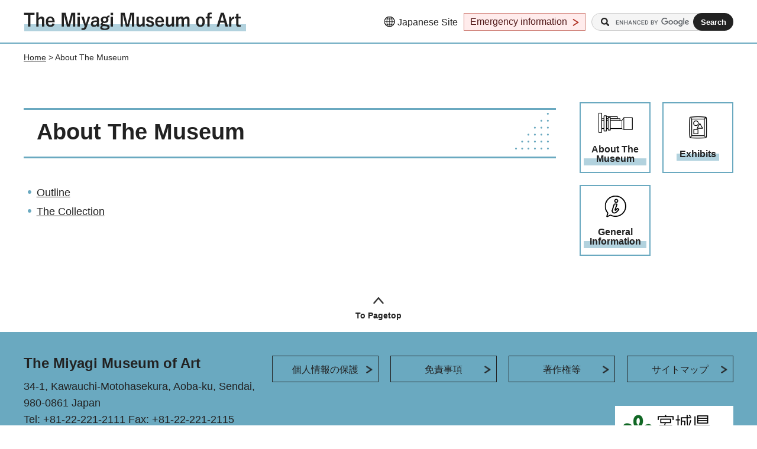

--- FILE ---
content_type: text/html
request_url: https://www.pref.miyagi.jp/site/museum-en/list1267.html
body_size: 7757
content:
<!doctype html>
<html lang="en">
<head>
<meta charset="UTF-8">

<title>About The Museum - The Miyagi Museum of Art</title>

<meta property="og:title" content="About The Museum">
<meta property="og:type" content="article">
<meta property="og:description" content="">
<meta property="og:url" content="https://www.pref.miyagi.jp/site/museum-en/list1267.html">
<meta property="og:image" content="https://www.pref.miyagi.jp/shared/images/sns/logo.jpg">
<meta property="og:site_name" content="The Miyagi Museum of Art">
<meta property="og:locale" content="en_US">
<meta name="author" content="The Miyagi Museum of Art">
<meta name="viewport" content="width=device-width, maximum-scale=3.0">
<meta name="format-detection" content="telephone=no">
<meta name="page_id" content="31942">
<link href="/shared/site_museum/style/default.css" rel="stylesheet" type="text/css" media="all">
<link href="/shared/site_museum/style/layout.css" rel="stylesheet" type="text/css" media="all">
<link href="/shared/templates/museum_free/style/edit.css" rel="stylesheet" type="text/css" media="all">
<link href="/shared/site_museum/style/tablet.css" rel="stylesheet" media="only screen and (min-width : 641px) and (max-width : 980px)" type="text/css" class="mc_css">
<link href="/shared/site_museum/style/smartphone.css" rel="stylesheet" media="only screen and (max-width : 640px)" type="text/css" class="mc_css">
<link href="/shared/templates/museum_free/style/edit_sp.css" rel="stylesheet" media="only screen and (max-width : 640px)" type="text/css" class="mc_css">
<link href="/shared/images/favicon/favicon.ico" rel="shortcut icon" type="image/vnd.microsoft.icon">
<link href="/shared/images/favicon/apple-touch-icon-precomposed.png" rel="apple-touch-icon-precomposed">
<script src="/shared/site_museum/js/jquery.js"></script>
<script src="/shared/site_museum/js/setting.js"></script>
<script src="/shared/site_museum/js/page_print.js"></script>
<script src="/shared/js/gtag.js"></script>

</head>
<body class="format_free no_javascript lang_en">

<noscript><iframe src="https://www.googletagmanager.com/ns.html?id=GTM-PS9C6B9" height="0" width="0" style="display:none;visibility:hidden" title="Google Tag Manager"></iframe></noscript>

<script src="/shared/site_museum/js/init.js"></script>
<div id="tmp_wrapper">
<noscript>
<p>In order to view this website correctly, you will need to have JavaScript enabled in your browser.</p>
</noscript>
<p><a href="#tmp_honbun" class="skip">Skip to main content.</a></p><header id="tmp_header">
<div class="container">
<div id="tmp_hlogo">
<p><a href="/site/museum-en/index.html"><span>The Miyagi Museum of Art</span></a></p>
</div>
<ul id="tmp_hnavi_s">
<li id="tmp_hnavi_lmenu"><a href="https://miyagi-bousai.my.salesforce-sites.com/"><span>Emergency information</span></a></li>
<li id="tmp_hnavi_mmenu"><a href="javascript:void(0);">Reading assistance</a></li>
<li id="tmp_hnavi_rmenu"><a href="javascript:void(0);"><span>Search / Menu</span></a></li>
</ul>  
<div id="tmp_means">
<div id="tmp_setting">
<ul>
<li class="func_language"><a href="/site/mmoa/index.html">Japanese Site</a></li>
<li class="func_emergency"><a href="https://miyagi-bousai.my.salesforce-sites.com/"><span>Emergency information</span></a></li>
</ul>
</div>
<div id="tmp_search">
<div class="search_wrap">
<div class="search_form">
<form action="/search/result.html" id="tmp_gsearch_form" name="tmp_gsearch_form">
<div class="wrap_sch_box">
<p class="sch_ttl"><label for="tmp_query">Search</label></p>
<p class="sch_box"><input id="tmp_query" name="q" size="31" type="text"></p>
<p class="sch_btn"><input id="tmp_sma_func_sch_btn" name="sa" type="submit" value="Search"></p>
<p id="tmp_sma_search_hidden"><input name="cx" type="hidden" value="012929880180916967553:uytuafkv600"><input name="ie" type="hidden" value="UTF-8"><input name="cof" type="hidden" value="FORID:9"></p>
</div>
</form>
</div>  
</div>
</div>
</div>
</div>
</header>
<div id="tmp_sma_menu">
<div id="tmp_sma_mmenu" class="wrap_sma_sch">
<div class="sma_sch"></div>
<p class="close_btn"><a href="javascript:void(0);"><span>Close</span></a></p>
</div>
<div id="tmp_sma_rmenu" class="wrap_sma_sch">
<div class="sma_sch"></div>
<div class="gnavi">
<ul class="gnavi_list">
<li><a href="/site/museum-en/list1267.html">
<span class="gnavi_img"><img src="/shared/site_museum/images/icon/gnavi_list1.png" width="110" height="80" alt=""></span>
<span class="gnavi_txt"><span>About The Museum</span></span>
</a></li>
<li><a href="/site/museum-en/list1266.html">
<span class="gnavi_img"><img src="/shared/site_museum/images/icon/gnavi_list2.png" width="110" height="80" alt=""></span>
<span class="gnavi_txt"><span>Exhibits</span></span>
</a></li>
<li><a href="/site/museum-en/list1265.html">
<span class="gnavi_img"><img src="/shared/site_museum/images/icon/gnavi_list5.png" width="110" height="80" alt=""></span>
<span class="gnavi_txt"><span>General Information</span></span>
</a></li>
</ul>
</div>
<p class="close_btn"><a href="javascript:void(0);"><span>Close</span></a></p>
</div>
</div><div id="tmp_wrapper2" class="container">
<div id="tmp_wrap_navigation">
<div id="tmp_pankuzu">
<p><a href="/site/museum-en/index.html">Home</a> &gt; About The Museum</p>
</div>
<div id="tmp_wrap_custom_update">
<div id="tmp_custom_update">

   

</div>
</div>
</div>
<div id="tmp_wrap_main" class="column_rnavi">
<div id="tmp_main">
<div class="wrap_col_main">
<div class="col_main">
<p id="tmp_honbun" class="skip rs_skip">Main content starts here.</p>
<div id="tmp_contents">
<h1>About The Museum</h1>
<ul>
	<li><a href="/site/museum-en/outline.html">Outline</a></li>
	<li><a href="/site/museum-en/collection1.html">The Collection</a></li>
</ul>
</div>


</div>
</div>
<div class="wrap_col_rgt_navi">
<div class="col_rgt_navi">

<div class="gnavi">
<ul class="gnavi_list">
	<li><a href="/site/museum-en/list1267.html"><span class="gnavi_img"><img alt="" height="80" src="/shared/site_museum/images/icon/gnavi_list1.png" width="110"></span> <span class="gnavi_txt"><span>About The Museum</span></span> </a></li>
	<li><a href="/site/museum-en/list1265.html"><span class="gnavi_img"><img alt="" height="80" src="/shared/site_museum/images/icon/gnavi_list2.png" width="110"></span> <span class="gnavi_txt"><span>Exhibits</span></span> </a></li>
	<li><a href="/site/museum-en/list1266.html"><span class="gnavi_img"><img alt="" height="80" src="/shared/site_museum/images/icon/gnavi_list5.png" width="110"></span> <span class="gnavi_txt"><span>General Information</span></span> </a></li>
</ul>
</div>

</div>
</div>
</div>
</div>
</div>

<footer id="tmp_footer">
<div class="pnavi">
<p class="ptop"><a href="#tmp_header">To Pagetop</a></p>
</div>
<div class="footer_cnt">
<div class="container">
<div class="footer_address">
<div class="footer_ttl">
<p>The Miyagi Museum of Art</p>
</div>
<address>34-1, Kawauchi-Motohasekura, Aoba-ku, Sendai,<br>
980-0861 Japan<br>
Tel: +81-22-221-2111 Fax: +81-22-221-2115</address>
</div>
<div class="footer_link">
<ul lang="ja" class="list_flink">
	<li><a href="/soshiki/kohou/site-riyou.html#a06">個人情報の保護</a></li>
	<li><a href="/soshiki/kohou/site-riyou.html#a03">免責事項</a></li>
	<li><a href="/soshiki/kohou/site-riyou.html#a02">著作権等</a></li>
	<li><a href="/sitemap.html">サイトマップ</a></li>
</ul>
<div class="flink_home">
<p><a href="/index.html"><img alt="宮城県 Miyagi Prefectural Government" height="70" src="/shared/site_museum/images/main/flogo.png" width="200"></a></p>
</div>
</div>
<div class="footer_copyright">
<p class="copyright">Copyright &copy; 2013 The Miyagi Museum of Art. All Rights Reserved.</p>
</div>
</div>
</div>
</footer>
   
</div>
<script src="/shared/site_museum/js/function.js"></script>
<script src="/shared/site_museum_en/js/main.js"></script>
<script src="/shared/system/js/recommend/recommend.js"></script>
</body>
</html>


--- FILE ---
content_type: text/html; charset=UTF-8
request_url: https://www.pref.miyagi.jp/cgi-bin/recommend/handle_get/get_recommend.php?page_id=31942&limit=5
body_size: 482
content:
{"status":"success","results":"<ul><li><a href=\"https:\/\/www.pref.miyagi.jp\/site\/museum-en\/index.html\">Home<\/a><\/li>\n<li><a href=\"https:\/\/www.pref.miyagi.jp\/site\/museum-en\/list1265.html\">Exhibits<\/a><\/li>\n<li><a href=\"https:\/\/www.pref.miyagi.jp\/site\/museum-en\/outline.html\">About the Museum \uff5c\u3000Outline<\/a><\/li>\n<li><a href=\"https:\/\/www.pref.miyagi.jp\/site\/museum-en\/list1266.html\">General Information<\/a><\/li>\n<li><a href=\"https:\/\/www.pref.miyagi.jp\/site\/museum-en\/using.html\">About Using the Museum<\/a><\/li><\/ul>"}

--- FILE ---
content_type: text/css
request_url: https://www.pref.miyagi.jp/shared/site_museum/style/layout.css
body_size: 57919
content:
@charset "utf-8";

/* ==================================================
Setting by CMS sheets
================================================== */
body,
input,
select,
textarea {
    font-family: "游ゴシック", YuGothic, "游ゴシック体", "ヒラギノ角ゴ Pro W3", "メイリオ", sans-serif;
	font-weight:500;
}
a:link {
    color: #222222;
}
a:hover{
    text-decoration: none;
}
body {
    font-size: 112.5%;
    color: #222222;
    background-color: transparent;
}

/* Styles
================================================== */
/* text */
.txt_red {
    color: #b13426;    /* Setting by CMS sheets */
}
.txt_green {
    color: #106724;    /* Setting by CMS sheets */
}
.txt_big {
    font-size: 130%;    /* Setting by CMS sheets */
}
.txt_small {
    font-size: 86%;    /* Setting by CMS sheets */
}
/* bgcolor */
td.bg_red,
th.bg_red {
    color: inherit;
    background-color: #feecec;    /* Setting by CMS sheets */
}
td.bg_blue,
th.bg_blue {
    color: inherit;
    background-color: #e7f5ff;    /* Setting by CMS sheets */
}
td.bg_green,
th.bg_green {
    color: inherit;
    background-color: #e8ffee;    /* Setting by CMS sheets */
}
/* ▲▲▲▲▲▲▲▲▲▲▲▲▲▲▲▲▲▲▲▲▲▲▲▲▲ */
/* ==================================================
Base-Layout
================================================== */
#tmp_wrapper {
    min-width: 1240px;
    margin: 0 auto;
}
.container {
    width: 1200px;
    margin: 0 auto;
}
#tmp_contents {
	padding-bottom:40px;
}

/* format カラムのレイアウトのbaseロジック
============================== */
.wrap_col_rgt_navi {
    float: right;
}
.column_rnavi .wrap_col_main {
    width: 100%;
    float: left;
}
.col_main {
    padding: 10px 0;
}
/* free
============================== */
.format_free .wrap_col_rgt_navi {
    width: 260px;    /* デザインによって変更 */
}
.format_free .column_rnavi .wrap_col_main {
    margin-right: -300px;    /* デザインによって変更 */
}
.format_free .column_rnavi .col_main {
    margin-right: 300px;    /* デザインによって変更 */
}

/* header
================================================== */
#tmp_header {
    background-color: #ffffff;
    color: #222222;
    padding: 12px 0 10px;
    border-bottom: 2px solid #6aa9c0;
}
.format_top #tmp_header {
    border-bottom:none;
}
#tmp_hlogo {
    float: left;
}
#tmp_hlogo h1,
#tmp_hlogo p {
    display: block;
    width: 176px;
    height: 50px;
    background: #ffffff url(/shared/site_museum/images/header/hlogo.png) no-repeat left top;
    font-size: 1rem;
    font-weight: bold;
}
#tmp_hlogo a {
    display: block;
    width: 176px;
    height: 50px;
    text-decoration: none;
}
#tmp_hlogo h1 span,
#tmp_hlogo p span {
    display: block;
    width: 176px;
    height: 50px;
    position: relative;
    z-index: -1;
    overflow: hidden;
}
#tmp_setting_wrap {
    float: right;
    padding: 7px 0;
    max-width: 795px;
}
/* en */
.lang_en #tmp_hlogo {
	padding-top:7px;
}
.lang_en #tmp_hlogo h1,
.lang_en #tmp_hlogo p {
	background-image:url(/shared/site_museum/images/header/hlogo_en.png);
}
.lang_en #tmp_hlogo h1,
.lang_en #tmp_hlogo p,
.lang_en #tmp_hlogo a,
.lang_en #tmp_hlogo h1 span,
.lang_en #tmp_hlogo p span {
    width: 376px;
    height: 34px;
}
.lang_en #tmp_means {
	width:auto;
}
.lang_en #tmp_setting > ul > .func_emergency {
	width:auto;
}
/* means
================================================== */
#tmp_means{
    float: right;
    width: 950px;
	text-align: right;
}
#tmp_setting{
	display: inline-block;
	vertical-align: top;
	text-align: left;
}
.no_javascript #tmp_setting {
	margin-right:10px;
}
#tmp_setting ul {
	list-style: none;
	padding: 0;
	margin: 0;
}
#tmp_setting > ul > li{
	position: relative;
	margin-left:10px;
	float: left;
}
#tmp_setting > ul > li > a {
	display: block;
	color: #222222;
	background-color: #FFFFFF;
	text-decoration: none;
    font-size: 1rem;
}
#tmp_setting > ul > .func_browser > a:hover,
#tmp_setting > ul > .func_browser > a:focus,
#tmp_setting ul li a:hover,
#tmp_setting ul li a:focus {
	text-decoration: underline;
}
#tmp_setting > ul > .func_language > a {
    padding: 15px 0 12px 22px;
    min-height: 16px;
}
#tmp_setting > ul > .func_language > a {
	color: inherit;
	background: transparent url(/shared/site_museum/images/icon/language_icon.png) no-repeat left center;
	-webkit-background-size:18px auto;
	-moz-background-size:18px auto;
	background-size:18px auto;
}
#tmp_setting > ul > .func_emergency {
    width: 158px;
    margin-top: 0.55em;
    text-align: center;
}
#tmp_setting > ul > .func_emergency > a {
	color: #531b1b;
	background-color: #ffecec;
    border: 1px solid #cd7970;
    padding: 3px 10px;
}
#tmp_setting > ul > .func_emergency > a span {
    display: inline-block;
    padding:0 20px 0 0;
	background: url(/shared/site_museum/images/icon/red_arrow_icon.png) no-repeat right center;
}
#tmp_setting > ul > .func_browser > a {
    position: relative;
	padding: 13px 10px 12px 33px;
    min-height: 18px;
    border: 1px solid #FFFFFF;
    border-bottom: 0;
	color: inherit;
	background: transparent url(/shared/site_museum/images/icon/setting_icon.png) no-repeat 10px center;
}
#tmp_setting > ul > .func_browser > a.active {
	color: #222222;
	background-color: #dbecdf;
    border: 1px solid #54a366;
}
#tmp_setting > ul > .func_browser > a.active:after {
	position: absolute;
	left: -1px;
    right: -1px;
	bottom: -5px;
    z-index: 200;
	content: '';
	display: block;
	height: 9px;
	color: #222222;
	background-color: #dbecdf;
    border-left: 1px solid #54a366;
    border-right: 1px solid #54a366;
}
#tmp_setting > ul > .func_browser > a.active:hover,
#tmp_setting > ul > .func_browser > a.active:focus {
	text-decoration: none;
}
.no_javascript #tmp_setting .func_browser {
	display:none;
}
.func_cate{
	position: absolute;
	left: -236px;
	top: 70px;
	z-index: 100;
	padding: 4px 4px 0;
	border: 2px solid #0176b2;
	display: none;
	width: 540px;
	min-height: 54px;
	color: #FFFFFF;
	background-color: #037f9e;
}
.func_cate ul li{
	float: left;
	margin: 0 3px 3px 0;
}
.func_cate ul li a{
	padding: 11px 12px 8px 20px;
	color: #222222;
	display: block;
	text-decoration: none;
}
.func_cate ul li a:hover,
.func_cate ul li a:focus{
	text-decoration: underline;
}
.func_cate ul li.func_change a{
	padding-left: 28px;
	background: #FFFFFF url(/shared/images/icon/icon_fsize.png) no-repeat 9px center;
}
.func_cate ul li.func_speaker a{
	padding-left: 33px;
	min-width: 145px;
	background: #FFFFFF url(/shared/images/icon/icon_read.png) no-repeat 13px center;
}
.func_cate ul li.func_furigana a{
	padding-left: 38px;
	min-width: 158px;
	background: #FFFFFF url(/shared/images/icon/icon_furigana.png) no-repeat 17px center;
}
.no_javascript .disaster_dropdown{
    width: 1200px;
    margin-left: -856px;
}
.no_javascript .close_btn_sub{
    display: none;
}
.emergency_aside{
	padding:10px 0 0;
	text-align: left;
	display: inline-block;
	vertical-align: top;
}
.emergency_aside > ul{
	list-style: none;
	padding: 0;
	margin: 0;
}
.emergency_aside > ul > li{
    position: relative;
	float: left;
	margin-left: 4px;
}
.emergency_aside > ul > li:first-child{
    margin-left: 0;
}
.emergency_aside > ul > li > a{
	position: relative;
	padding: 3px 22px 3px 10px;
	display: block;
	text-decoration: none;
    font-size: 1rem;
}
.emergency_aside > ul > li > a:hover,
.emergency_aside > ul > li > a:focus{
	text-decoration: underline;
}
.emergency_aside > ul > .link_emergency {
    width: 158px;
}
.emergency_aside > ul > .link_emergency > a{
	color: #531b1b;
	background-color: #ffecec;
    border: 1px solid #cd7970;
}
.emergency_aside > ul > .link_emergency > a:before{
	position: absolute;
	left: -1px;
    right: -1px;
	bottom: -2px;
    z-index: 200;
	content: '';
	display: block;
	height: 10px;
	color: #222222;
	background-color: #ffecec;
    border-left: 1px solid #cd7970;
    border-right: 1px solid #cd7970;
    opacity: 0;
    transition: 0.3s all ease-in-out;
    -moz-transition: 0.3s all ease-in-out;
    -webkit-transition: 0.3s all ease-in-out;
}
.emergency_aside > ul > .link_emergency > a.active:before{
    opacity: 1;
    transition: 0.3s all ease-in-out;
    -moz-transition: 0.3s all ease-in-out;
    -webkit-transition: 0.3s all ease-in-out;
}
.emergency_aside > ul > .link_emergency .active {
	padding-bottom:20px;
}
.emergency_aside > ul > .link_emergency > a:after,
.emergency_aside > ul > .link_safety > a:after{
	content: '';
	position: absolute;
	right: 9px;
	top: 50%;
	margin-top: -7px;
	width: 11px;
	height: 13px;
	display: inline-block;
    color: inherit;
}
.emergency_aside > ul > .link_emergency > a:after{
	background: transparent url(/shared/images/icon/arrow_emergency.png) no-repeat;
}
.emergency_aside > ul > .link_emergency > a:after{
    transform: rotate(0);
    -moz-transform: rotate(0);
    -webkit-transform: rotate(0);
}
.emergency_aside > ul > .link_emergency > a.active:after{
	margin-top: -15px;
    transform: rotate(-90deg);
    -moz-transform: rotate(-90deg);
    -webkit-transform: rotate(-90deg);
}
.emergency_aside > ul > .link_safety > a:after{
	background: transparent url(/shared/images/icon/arrow_safety_s.png) no-repeat;
}
.emergency_aside > ul > .link_safety > a{
	color: #5e4118;
	background-color: #fff2e5;
    border: 1px solid #e18f1a;
}
/* dropdown
================================================== */
.disaster_dropdown{
    position: relative;
    top:100%;
    z-index: 100;
    clear: both;
	padding: 24px 38px 14px 50px;
    min-height: 80px;
    display: none;
    color: #222222;
    border: 1px solid #FFFFFF;
    border-top: 1px solid #cd7970;
    background-color: #ffecec;
    box-shadow: 0 6px 8px rgba(0,0,0,0.07), 0 6px 6px rgba(0,0,0,0.14);
    -moz-box-shadow: 0 6px 8px rgba(0,0,0,0.07), 0 6px 6px rgba(0,0,0,0.14);
    -webkit-box-shadow: 0 6px 8px rgba(0,0,0,0.07), 0 6px 6px rgba(0,0,0,0.14);
    animation: fadeIn 1s both ease-in;
    -webkit-animation: fadeIn 1s both ease-in;
    -moz-animation: fadeIn 1s both ease-in;
}
.disaster_ttl{
    margin-bottom: 15px;
}
.disaster_ttl .disaster_label,
.disaster_ttl .disaster_corporeal{
    display: inline-block;
    vertical-align: middle;
}
.disaster_ttl .disaster_label{
    padding-left: 40px;
    margin-right: 26px;
    font-weight: bold;
    font-size: 122.2%;
    min-height: 23px;
    color: #b43022;
    background: #ffecec url(/shared/images/icon/icon_disaster.png) 3px 3px no-repeat;
}
.disaster_ttl .disaster_corporeal{
    font-size: 77.7%;
	font-weight:bold;
}
/* disaster_row */
.disaster_row {
	display: -webkit-flex;
	display: -webkit-box;
	display: -ms-flexbox;
	display: flex;
	margin-bottom: 16px;
	-webkit-justify-content: space-between;
    justify-content: space-between;
}
.disaster_row .disaster_entries,
.disaster_row .disaster_parameter {
	display: flex;
	align-items:stretch;
}
.disaster_row .disaster_entries {
	float: left;
	width: calc(100% - 310px);
}
.disaster_row .disaster_parameter {
	float: right;
	width:280px;
}
.disaster_row .disaster_parameter p {
	font-weight:bold;
	font-size: 111.1%;
	display: -webkit-flex;
	display: -webkit-box;
	display: -ms-flexbox;
	display: flex;
	-webkit-justify-content: center;
    justify-content: center;
	width:100%;
}
.disaster_row .disaster_parameter a {
	display: -webkit-flex;
	display: -webkit-box;
	display: -ms-flexbox;
	display: flex;
	justify-content: center;
	align-items: center;
	flex-grow:1;
	text-align:center;
	width:100%;
	min-height:120px;
	text-decoration:none;
	padding:10px;
	color:#ffffff;
	background:#b43022 url(/shared/site_museum/images/icon/disaster_icon.png) no-repeat right 20px center;
	border: 1px solid #b43022;
}
.disaster_row .disaster_parameter a:hover {
	text-decoration: underline;
}
/* .entries_box */
.entries_box{
	padding: 29px 14px 21px 36px;
	color: #a54747;
	background-color: #ffffff;
	border:1px solid #ffffff;
	width:100%;
}
.entries_box ul{
    list-style: none;
    padding: 0;
    margin: 0;
}
.entries_box ul li{
    margin-bottom: 7px;
}
.entries_box ul li p{
    padding: 0 0 0 15px;
    display: inline-block;
    font-size: 88.8%;
    color: #a54747;
    background: #FFFFFF url(/shared/images/icon/red_dot_icon.png) 0 6px no-repeat;
}
.support_dropdown{
    position: absolute;
    left: -184px;
    top: calc(100% + 3px);
    z-index: 100;
    padding: 22px 10px 22px 20px;
    width: 560px;
    min-height: 80px;
    color: #222222;
    display: none;
    border: 1px solid #54a366;
    background-color: #dbecdf;
    box-shadow: 0 6px 8px rgba(0,0,0,0.07), 0 6px 6px rgba(0,0,0,0.14);
    -moz-box-shadow: 0 6px 8px rgba(0,0,0,0.07), 0 6px 6px rgba(0,0,0,0.14);
    -webkit-box-shadow: 0 6px 8px rgba(0,0,0,0.07), 0 6px 6px rgba(0,0,0,0.14);
}
.support_dropdown.hide{
    opacity: 0;

    visibility: hidden;
}
.support_dropdown.show{
    opacity: 1;
    visibility: visible;
}
.support_dropdown ul{
    list-style: none;
    margin: 0;
}
.support_dropdown ul li{
    float: left;
    margin-left: 17px;
}
.support_dropdown .func_read a,
.support_dropdown .func_fsize a{
    padding: 7px 16px 6px 41px;
    font-weight: bold;
    color: inherit;
	font-size:0.875rem;
    display: block;
    text-decoration: none;
    border: 1px solid #FFFFFF;
}
.support_dropdown .func_read a:hover,
.support_dropdown .func_read a:focus,
.support_dropdown .func_fsize a:hover,
.support_dropdown .func_fsize a:focus{
    text-decoration: underline;
}
.support_dropdown .func_read a{
    background: #FFFFFF url(/shared/site_museum/images/icon/icon_read.png) no-repeat 17px 10px scroll;
	-webkit-background-size:19px auto;
	-moz-background-size:19px auto;
	background-size:19px auto;
}
.support_dropdown .func_fsize a{
    background:#FFFFFF url(/shared/site_museum/images/icon/icon_fsize.png) no-repeat 19px 10px scroll;
	-webkit-background-size:16px auto;
	-moz-background-size:16px auto;
	background-size:16px auto;
}
.support_dropdown .close_btn_sub{
    margin-top: 2px;
}
.disaster_dropdown .close_btn_sub{
    text-align: center;
}
.support_dropdown .close_btn_sub a,
.disaster_dropdown .close_btn_sub a{
    display: inline-block;
    padding: 5px 10px 4px 35px;
    min-width: 96px;
	font-size:0.875rem;
    border-radius: 20px;
    -moz-border-radius: 20px;
    -webkit-border-radius: 20px;
    text-decoration: none;
    border: 1px solid #222222;
    color: #FFFFFF;
    background:#333333 url(/shared/site_museum/images/icon/close_icon_w.png) no-repeat 16px center scroll;
	-webkit-background-size:14px auto;
	-moz-background-size:14px auto;
	background-size:14px auto;
}
.support_dropdown .close_btn_sub a:hover,
.support_dropdown .close_btn_sub a:focus,
.disaster_dropdown .close_btn_sub a:hover,
.disaster_dropdown .close_btn_sub a:focus{
    text-decoration: underline;
}
/* search */
#tmp_search {
	padding:10px 0 10px 5px;
	display:inline-block;
	vertical-align:top;
}
#tmp_search .search_wrap {
    display: table;
    width: 100%;
}
#tmp_search .search_form {
    display: table-cell;
    vertical-align: top;
}
#tmp_search .how_to_search {
    display: table-cell;
    vertical-align: middle;
    width: 5.8em;
    padding-left: 12px;
}
#tmp_search .wrap_sch_box{
    position: relative;
}
#tmp_search .sch_ttl label {
    position: absolute;
    width: 14px;
    height: 14px;
    top: 8px;
    left: 16px;
    cursor: pointer;
	display:block;
	overflow:hidden;
	text-indent:-9999px;
	white-space:nowrap;
	text-align:left;
    color: #222222;
    background: #f2f2f2 url(/shared/site_museum/images/icon/search_icon.png) no-repeat top left;
    background-size: 14px auto;
    -webkit-background-size: 14px auto;
    -moz-background-size: 14px auto;
}
#tmp_search .sch_box input {
    display: block;
    width: 240px;
    min-height: 30px;
    font-size: 77.8%;
    background-color: #f2f2f2;
    border: 1px solid #cccccc;
    color: #222222;
    padding: 2px 70px 2px 35px;
    -webkit-border-radius: 30px;
    -moz-border-radius: 30px;
    border-radius: 30px;
}
.lang_en #tmp_search .sch_box #tmp_query {
	-webkit-background-size:124px auto !important;
	-moz-background-size:124px auto !important;
	background-size:124px auto !important;
}
#tmp_search .sch_btn input {
    position: absolute;
    right: 0;
    top: 0;
	display:block;
    width: 62px;
    height:100%;
    border:2px solid #222222;
    background-color: #222222;
    color: #ffffff;
    font-size: 0.83rem;
    cursor: pointer;
    padding: 2px 5px;
    font-weight: bold;
    text-indent: 1px;
    letter-spacing: 1px;
    -webkit-border-radius: 1.5em;
    -moz-border-radius: 1.5em;
    border-radius: 1.5em;
}
.lang_en #tmp_search .sch_btn input {
    width: 68px;
    letter-spacing: 0;
}
#tmp_search .how_to_search a {
    display: inline-block;
    text-decoration: none;
    font-size: 77.8%;
    color: inherit;
    background: transparent url(/shared/site_museum/images/icon/qa_icon.png) no-repeat left center;
    padding: 2px 0 2px 20px;
}
#tmp_search .sch_btn input:hover,
#tmp_search .sch_btn input:focus,
#tmp_search .sch_btn input:active,
#tmp_search .how_to_search a:hover,
#tmp_search .how_to_search a:focus,
#tmp_search .how_to_search a:active {
    text-decoration: underline;
}
/* gnavi
================================================== */
.gnavi{
    margin:0 0 50px;
}
.gnavi .gnavi_ttl {
    display: block;
    position: relative;
    padding: 12px 13px 9px 13px;
    background-color: #3a758a;
    color: #ffffff;
    font-weight: bold;
    margin: 0 0 20px;
}
.gnavi .gnavi_ttl:after {
    content: '';
    position: absolute;
    left: 0;
    bottom: -4px;
    width: 100%;
    height: 4px;
    border-bottom: 2px dashed #3a758a;
}
.gnavi ul {
    list-style: none;
    margin: 0 -10px;
}
.gnavi li {
    width: 50%;
    float: left;
    padding: 0 10px;
    margin: 0 0 20px;
    font-size: 88.89%;
	font-weight:bold;
    line-height: 1;
	text-align:center;
	display:table;
}
.gnavi li:nth-child(odd) {
    clear: both;
}
.gnavi li a {
	text-decoration:none;
    color: #222222;
    background-color: #ffffff;
    border: 2px solid #6aa9c0;
    padding:5px;
    text-align: center;
    display: table-cell;
	vertical-align: middle;
    width: 100%;
    height:120px;
    -webkit-transition: all 0.3s ease-in-out;
    -moz-transition: all 0.3s ease-in-out;
    transition: all 0.3s ease-in-out;
}
.gnavi li .gnavi_img {
	display:block;
	height:60px;
}
.gnavi li .gnavi_img img {
	max-width:none;
	width:63px;
	height:auto;
}
.gnavi li .gnavi_txt span {
    display: inline-block;
    color: #222222;
    background: transparent url(/shared/site_museum/images/icon/gnavi_border.png) repeat-x 0 100%;
    padding: 0 5px 3px;
}
.gnavi li a.active,
.gnavi li a:hover,
.gnavi li a:focus {
    border-color: #222222;
	background-color:#ebf6f7;
}
/* top */
.format_top .gnavi {
    clear: both;
    margin-bottom:60px;
}
.format_top .gnavi .gnavi_ttl,
.format_top .gnavi .gnavi_ttl {
    display: none;
}
.format_top .gnavi ul {
    margin: 0 -12px;
}
.format_top .gnavi li {
    width: 20%;
    padding: 0 12px;
    font-size: 111.11%;
}
.format_top .gnavi li:nth-child(odd) {
    clear: none;
}
.format_top .gnavi li:nth-child(5n+1) {
    clear: both;
}
.format_top .gnavi li a {
    height: 180px;
}
.format_top .gnavi li .gnavi_img {
	height:95px;
}
.format_top .gnavi li .gnavi_img img {
	width:110px;
}
/* lang_en top */
.format_top.lang_en .gnavi {
    margin-bottom:45px;
}
.format_top.lang_en .gnavi li {
    width: 33.33333%;
}
.format_top.lang_en .gnavi li:nth-child(5n+1) {
    clear: none;
}
.format_top.lang_en .gnavi li:nth-child(3n+1) {
    clear: both;
}
.format_top.lang_en .gnavi li a {
	display: -webkit-flex;
	display: -webkit-box;
	display: -ms-flexbox;
	display: flex;
	-webkit-justify-content: center;
    justify-content: center;
    height: 140px;
}
.format_top.lang_en .gnavi li span {
	display:flex;
	justify-content: center;
	align-items: center;
}
.format_top.lang_en .gnavi li .gnavi_img {
	height:auto;
}
.format_top.lang_en .gnavi li:first-child .gnavi_img {
	padding-right:20px;
}
.format_top.lang_en .gnavi li:first-child .gnavi_img img {
	width:100px;
	height:auto;
}

/* recommend
================================================== */
#tmp_recommend {
	position:relative;
    margin:0 0 40px;
	clear:both;
}
#tmp_recommend_ttl {
	font-weight:bold;
	font-size:133.3%;
	position:relative;
	z-index:1;
	padding:5px 12px 1px 5px;
	background-color:#ffffff;
	color:inherit;
	display:inline-block;
	margin-right:20px;
}
#tmp_recommend_cnt {
	position:relative;
	margin-top:-1em;
	border:1px solid #000000;
	padding:38px 11px 13px;
}
#tmp_recommend_cnt ul {
	margin-bottom:0.8em;
	margin-left:30px;
	list-style-image:url(/shared/site_museum/images/icon/list_icon.gif); /* Do not edit */
}
#tmp_recommend_cnt ul li {
	margin:0 0 10px;
}
#tmp_recommend_cnt ul li a {
	color:#222222;
	background-color:transparent;
}
/* pankuzu
================================================== */
#tmp_wrap_navigation {
	padding:12px 0 35px;
	clear:both;
}
.type_idx #tmp_wrap_navigation {
	padding-bottom:22px;
}
#tmp_pankuzu,
#tmp_wrap_custom_update {
	font-size:77.8%;
}
#tmp_pankuzu {
	margin:0 0 20px;
}
#tmp_custom_update {
	margin:0 0 10px;
	float: right;
	text-align: right;
}
#tmp_social_plugins,
#tmp_update,
#tmp_print {
	display: inline-block;
	vertical-align: top;
	line-height: 1.4;
	margin: 0 0 0 10px;
}
#tmp_social_plugins .social_media_btn {
	float:left;
	margin:0 0 0 5px;
}
#tmp_print a {
	display:inline-block;
    padding: 0 0 0 22px;
    background: url(/shared/site_museum/images/icon/print_icon.png) no-repeat left center;
}
/* box heading
================================================== */
.box_heading {
    margin:  0 0 18px;
}
.box_heading p {
    display: inline-block;
    font-family: Arial, Helvetica, sans-serif;
    color: #222222;
    background-color: transparent;
    font-size: 277.77%;
    text-transform: uppercase;
	font-weight:bold;
    word-wrap: break-word;
}
.box_heading p:first-letter {
    color: #821437;
}
.box_heading h2 {
    display: inline-block;
    position: relative;
    color: #222222;
    background-color: transparent;
    font-size: 133.33%;
    font-weight: bold;
    margin-left: 10px;
}
.lang_en .box_heading h2 {
    font-family: Arial, Helvetica, sans-serif;
    font-size: 277.77%;
    text-transform: uppercase;
    word-wrap: break-word;
}
.lang_en .box_heading h2:first-letter {
    color: #821437;
}
/* pickup
================================================== */
.box_pickup {
    padding: 100px 0 90px;
    overflow: hidden;
}
.box_pickup .box_heading p:first-letter {
    color: #6BA8C7;
}
.box_pickup .pickup_list {
    list-style: none;
    margin: 0 -22px;
}
.box_pickup .pickup_list li {
    float: left;
    width: 33.3333333%;
    padding: 0 22px;
    margin: 0 0 30px;
}
.box_pickup .pickup_list li:nth-child(3n) {
    clear: right;
}
.box_pickup .pickup_list li:nth-child(3n+1) {
    clear: left;
}
.box_pickup .pickup_list a {
    position: relative;
    display: block;
    text-decoration: none;
    color: #222222;
    background-color: #ffffff;
    border: 2px solid #bbaf7e;
    font-size: 155.56%;
    text-align: center;
    padding: 48px 35px;
    min-height: 140px;
}
.box_pickup .pickup_list a:before {
    content: '';
    position: absolute;
    top: 10px;
    left: 10px;
    width: 61px;
    height: 67px;
    background: transparent url(/shared/site_museum/images/main/caret_dots_left.png) no-repeat;
    -webkit-background-size: 100% auto;
    -moz-background-size: 100% auto;
    background-size: 100% auto;
}
.box_pickup .pickup_list a:after {
    content: '';
    position: absolute;
    bottom: 10px;
    right: 10px;
    width: 61px;
    height: 67px;
    background: transparent url(/shared/site_museum/images/main/caret_dots_right.png) no-repeat;
    -webkit-background-size: 100% auto;
    -moz-background-size: 100% auto;
    background-size: 100% auto;
}
.box_pickup .pickup_list a:hover,
.box_pickup .pickup_list a:focus,
.box_pickup .pickup_list a:active {
    text-decoration: underline;
}
/* ==================================================
lnavi
================================================== */
.lnavi_func {
	margin: 9px 0 50px;
}
.lnavi_cate_sch {
    position: relative;
	padding: 12px 13px 10px 13px;
	background-color: #3a758a;
    color: #ffffff;
	font-weight: bold;
}
.lnavi_cate_sch:after{
    content: '';
    position: absolute;
    left: 0;
    bottom: -4px;
    width: 100%;
    height: 4px;
    border-bottom: 2px dashed #3a758a;
}
.lnavi_ttl p a {
	display: block;
    position: relative;
    padding: 18px 25px 15px 13px;
    margin-top: 5px;
	background-color: transparent;
    color: #3a758a;
	font-weight: bold;
    text-decoration: none;
    border-top: 1px solid #6aa9c0;
    border-bottom: 1px solid #6aa9c0;
}
.lnavi_ttl p a:after{
    content: '';
    position: absolute;
    width: 8px;
    height: 12px;
    top: 25px;
    right: 12px;
	background: transparent url(/shared/site_museum/images/icon/blue_arrow_icon.png) no-repeat;
	-webkit-background-size: 8px 12px;
	-moz-background-size: 8px 12px;
	background-size: 8px 12px;
    color: #222222;
}
.lnavi_cnt ul {
	list-style: none;
	margin-bottom: 25px;
}
.lnavi_cnt ul li {
	border-bottom: 1px dotted #b5b3b3;
}
.lnavi_cnt ul li a {
	display: block;
	padding: 13px 22px 13px 29px;
	font-size: 88.8%;
	background: transparent url(/shared/site_museum/images/icon/blue_arrow_icon.png) no-repeat 12px 19px;
	-webkit-background-size: 8px 12px;
	-moz-background-size: 8px 12px;
	background-size: 8px 12px;
	text-decoration: none;
    color: #222222;
}
.lnavi_cnt ul li.active a,
.lnavi_cnt ul li a:focus,
.lnavi_cnt ul li a:hover {
    background-color: #d6f1fc;
}
/* btn lnavi_more_btn */
.lnavi_more_btn a {
	position: relative;
    display: block;
    margin: 0 auto;
    width: 220px;
    text-align: center;
    background-color: #f2f2f2;
    color: #222222;
    font-weight: bold;
    font-size: 88.8%;
    text-decoration: none;
    padding: 8px 13px 8px 6px;
    box-shadow: 0 4px 6px 0 rgba(34, 34, 34, 0.1);
    -webkit-box-shadow: 0 4px 6px 0 rgba(34, 34, 34, 0.1);
    -moz-box-shadow: 0 4px 6px 0 rgba(34, 34, 34, 0.1);
    border: 1px solid #f2f2f2;
}
.lnavi_more_btn a:before{
    content: '';
    position: relative;
    display: inline-block;
    width: 16px;
    height: 16px;
    background: transparent url(/shared/site_museum/images/icon/icon_plus.png) no-repeat top left;
    margin-right: 13px;
    top: 2px;
}
.lnavi_more_btn a:hover {
    text-decoration: underline;
}
.lnavi_more_btn a.active:before {
    background: transparent url(/shared/site_museum/images/icon/icon_minus.png) no-repeat center left;
}
/* box_pickup
================================================== */
.format_free .column_rnavi .box_pickup {
    padding: 0 0 90px;
}
.format_free .column_rnavi .box_heading p{
    display: none;
}
.format_free .column_rnavi .pickup_ttl{
    display: block;
    position: relative;
    padding: 12px 13px 9px 13px;
    background-color: #3a758a;
    color: #ffffff;
    font-weight: bold;
    margin: 0 0 20px;
}
.format_free .column_rnavi .pickup_ttl:after{
    content: '';
    position: absolute;
    left: 0;
    bottom: -4px;
    width: 100%;
    height: 4px;
    border-bottom: 2px dashed #3a758a;
}
.format_free .column_rnavi .box_heading p{
    color: inherit;
    background-color: transparent;
    font-size: 100%;
    margin-left: 0;
}
.format_free .column_rnavi .box_heading{
    margin: 0
}
.format_free .column_rnavi .box_pickup .pickup_list{
    margin: 0;
}
.format_free .column_rnavi .box_pickup .pickup_list:after{
    content: '';
    display: table;
    clear: both;
}
.format_free .column_rnavi .box_pickup .pickup_list li {
	float: none;
	width: 100%;
	padding: 0;
	margin: 20px 0 0;
}
.format_free .column_rnavi .box_pickup .pickup_list a{
    display: table;
    width: 100%;
    padding: 17px 37px 11px;
    min-height: 60px;
    font-size: 100%;
}
.format_free .column_rnavi .box_pickup .pickup_list a:before{
    top: 10px;
	left: 10px;
	width: 30px;
	height: 33px;
}
.format_free .column_rnavi .box_pickup .pickup_list a:after{
    bottom: 10px;
	right: 10px;
	width: 30px;
	height: 33px;
}
/* inquiry
================================================== */
#tmp_inquiry {
	margin:0 0 40px;
	border:2px solid #222222;
	clear:both;
}
#tmp_inquiry_ttl {
	padding:17px 12px 10px;
	color:inherit;
	background-color:#ffffff;
	border-bottom:2px solid #222222;;
	font-size: 133.3%;
	font-weight: bold;
}
#tmp_inquiry_ttl p {
	position: relative;
	margin-bottom:0;
}
#tmp_inquiry_ttl p span {
    color: #222222;
    background: transparent url(/shared/templates/museum_free/images/form_ttl_border.png) repeat-x 0 100%;
    padding: 0 5px 0;
}
#tmp_inquiry_cnt {
	padding:18px 22px 9px;
}
#tmp_inquiry_cnt p {
	margin-bottom:0;
	font-size: 88.8%;
}
#tmp_inquiry_cnt .inq_name a{
	display: inline-block;
	margin-bottom: 15px;
}
#tmp_inquiry_cnt .inq_name a:hover{
	text-decoration: none
}
#tmp_inquiry_cnt a {
	color: #222222;
	background-color: #ffffff;
}
#tmp_inquiry_cnt a:focus,
#tmp_inquiry_cnt a:hover {
	text-decoration: none;
}
#tmp_inquiry_cnt .inquiry_parts {
	margin:0 0 0.8em;
}
#tmp_inquiry_cnt .inquiry_btn {
	margin: 20px auto 0;
	text-align: center;
	clear: both;
}
#tmp_inquiry_cnt .inquiry_btn input {
	color: #222222;
	font-weight: bold;
	min-width: 240px;
	text-decoration: none;
	padding: 10px 40px 7px;
	border: 2px solid #b9d7e2;
	background: #ffffff url(/shared/templates/museum_free/images/black_arrow_icon.png) no-repeat 100% center;
	-webkit-background-size: 18px 12px;
	-moz-background-size: 18px 12px;
	background-size: 18px 12px;
	cursor: pointer;
	-webkit-transition: all 0.3s ease-in-out;
    -moz-transition: all 0.3s ease-in-out;
    transition: all 0.3s ease-in-out;
}
#tmp_inquiry_cnt .inquiry_btn input:hover,
#tmp_feedback_cnt .submit input:hover{
	border: 2px solid #222222;
}
/* feedback
================================================== */
#tmp_feedback {
	margin:0 0 40px;
	border:2px solid #222222;
	clear:both;
}
#tmp_feedback_ttl {
	padding:18px 9px 11px;
	color:inherit;
	background-color:#ffffff;
	border-bottom:2px solid #222222;
	font-size: 122.2%;
	font-weight: bold;
}
#tmp_feedback_ttl p {
	position: relative;
	z-index: 0;
	display: inline-block;
	padding: 0 10px;
}
#tmp_feedback_ttl p span{
    color: #222222;
    background: transparent url(/shared/templates/museum_free/images/form_ttl_border.png) repeat-x 0 100%;
}
#tmp_feedback_cnt {
	padding:20px 22px 27px;
}
#tmp_feedback_cnt fieldset {
	margin:0 0 0.2em 0;
	clear:both;
}
#tmp_feedback_cnt fieldset legend {
	margin:0 0 0.2em 0;
	font-weight:bold;
	clear:both;
}
#tmp_feedback_cnt fieldset p {
	display:inline;
	margin:0 1em 0 0;
	float:left;
}
#tmp_feedback_cnt .submit {
	margin:30px auto 0;
	text-align: center;
	clear:both;
}
#tmp_feedback_cnt .submit input {
	color: #222222;
	border: none;
	font-weight: bold;
	min-width: 240px;
	text-decoration: none;
	padding: 8px 102px 4px;
	border: 2px solid #b9d7e2;
	background: #ffffff url(/shared/templates//museum_free/images/black_arrow_icon.png) no-repeat 100% center;
	-webkit-background-size: 18px 12px;
	-moz-background-size: 18px 12px;
	background-size: 18px 12px;
	cursor: pointer;
	-webkit-transition: all 0.3s ease-in-out;
    -moz-transition: all 0.3s ease-in-out;
    transition: all 0.3s ease-in-out;
}
/* ptop
================================================== */
.ptop {
	text-align:right;
	clear:both;
}
/* pnavi  */
.pnavi .ptop {
    padding: 0 0 31px;
    margin: 0 auto;
    text-align: center;
}
.lang_en .pnavi .ptop {
	padding-bottom:15px;
}
.pnavi .ptop a {
    padding: 20px 0 0;
    display: inline-block;
    text-decoration: none;
    position: relative;
    font-size: 77.8%;
    font-weight: bold;
    color: #222222;
    background: transparent url(/shared/site_museum/images/icon/pnavi_icon.png) top center no-repeat;
}
.pnavi .ptop a:hover,
.pnavi .ptop a:active {
    text-decoration: underline;
}
/* footer
================================================== */
#tmp_footer {
    background-color: #ffffff;
    color: #222222;
}
/* fnavi  */
.footer_fnavi {
    background-color: #ffffff;
    color: #222222; 
    padding: 16px 0 13px;
    border-top: 2px solid #3a758a;
}
.fnavi {
    list-style: none;
}
.fnavi li {
    margin: 0 54px 0 0;
    float: left;
}
.fnavi li:last-child {
    margin-right: 0;
}
.fnavi li a {
    display: inline-block;
    text-decoration: none;
    padding-left: 21px;
    background: transparent url(/shared/site_museum/images/icon/black_arrow_icon.png) 0 5px no-repeat;
    color: inherit;
    -webkit-background-size: 11px auto;
    -moz-background-size: 11px auto;
    background-size: 11px auto
}
.fnavi li a:hover,
.fnavi li a:focus,
.fnavi li a:active {
    text-decoration: underline;
}
.footer_cnt {
	border-top:1px solid #6aa9c0;
    background-color: #6aa9c0;
    color: #222222;
    padding: 33px 0 0;
}
.footer_cnt .footer_address {
    float: left;
    width: 408px;
    margin: 0 0 30px;
}
.footer_cnt .footer_address .footer_ttl {
    font-size: 133.3%;
    font-weight: bold;
    color: #222222;
    background-color: transparent;
    margin: 0 0 6px;
}
.footer_cnt address {
    margin: 0 0 5px;
    font-style: normal;
}
.footer_cnt address span {
    display: block;
    margin: 0 0 3px;
}
.footer_cnt .footer_link {
    float: right;
    padding: 6px 0 0;
    margin: 0 0 30px;
}
.footer_cnt .footer_link .list_flink {
    list-style: none;
    margin: 0 0 20px;
    overflow: hidden;
}
.footer_cnt .footer_link .list_flink li {
    float: left;
    margin: 0 20px 20px 0;
}
.footer_cnt .footer_link .list_flink li:last-child {
    margin-right: 0;
}
.footer_cnt .footer_link .list_flink a {
    display: block;
    text-decoration: none;
    color: #222222;
    background-color: transparent;
    border: 1px solid #222222;
    font-size: 88.9%;
    padding: 12px 32px 9px;
    text-align: center;
    position: relative;
    min-width: 180px;
}
.footer_cnt .footer_link .list_flink a:after {
    content:'';
    position: absolute;
    top: 16px;
    right: 9px;
    width: 11px;
    height: 13px;
    background: transparent url(/shared/site_museum/images/icon/black_arrow_icon.png) no-repeat;
    color: inherit;
    -webkit-background-size: 11px auto;
    -moz-background-size: 11px auto;
    background-size: 11px auto;
}
.footer_cnt .footer_link .list_flink a:hover,
.footer_cnt .footer_link .list_flink a:focus,
.footer_cnt .footer_link .list_flink a:active {
    text-decoration: underline;
}
.footer_cnt .footer_link .flink_home {
    text-align: right;
}
.footer_cnt .footer_link .flink_home a {
    display: inline-block;
    overflow: hidden;
}
.footer_cnt .footer_link .flink_home img {
    max-width: 100%;
    height: auto;
    vertical-align: top;
    -webkit-transition: transform 0.3s ease-in-out;
    -moz-transition: transform 0.3s ease-in-out;
    transition: transform 0.3s ease-in-out;
}
.footer_cnt .footer_link .flink_home a:hover img,
.footer_cnt .footer_link .flink_home a:focus img {
    -webkit-transform: scale(1.1);
    -moz-transform: scale(1.1);
    transform: scale(1.1);
}
.footer_copyright {
    padding: 17px 0;
    clear: both;
}
.copyright {
    font-size: 77.8%;
    color: #222222;
    background-color: transparent;
}
/* ==================================================
CMS-parts
================================================== */
/* col2
================================================== */


/* col2_cms */

table.col2 {
    width: 99%;
    border-collapse: collapse;
    border-spacing: 0;
}

table.col2 td.col2L,
table.col2 td.col2R {
    width: 50%;
    padding: 0;
    vertical-align: top;
    text-align: left;
}

table.col2 td.col2L {
    border-right: 20px solid #FFFFFF;
}


/* col2_pub */

div.col2 {
    width: 100%;
}

div.col2 div.col2L {
    display: table;
    width: 50%;
    padding-right: 10px;
    float: left;
}

div.col2 div.col2R {
    display: table;
    width: 50%;
    padding-left: 10px;
    float: left;
}


/* nestcol2 */

table.col2 table.col2 td.col2L {
    padding: 0;
}

div.col2 div.col2 div.col2L {
    width: 47.5%;
    margin-right: 4%;
}

div.col2 div.col2 div.col2R {
    width: 47.5%;
}


/* fixed_col2 */

div.fixed_col2 {
    width: 100%;
}

div.fixed_col2 div.fixed_col2L {
    display: table;
    width: 48.5%;
    margin-right: 2%;
    float: left;
}

div.fixed_col2 div.fixed_col2R {
    display: table;
    width: 48.5%;
    float: right;
}


/* col3
================================================== */

table.col3 {
    width: 99%;
    border-collapse: collapse;
    border-spacing: 0;
}

table.col3 td.col3L,
table.col3 td.col3M,
table.col3 td.col3R {
    width: 33.33%;
    padding: 0;
    vertical-align: top;
    text-align: left;
}

table.col3 td.col3L,
table.col3 td.col3M {
    border-right: 20px solid #FFFFFF;
}

div.col3 {
    width: 100%;
}

div.col3 div.col3L,
div.col3 div.col3M {
    display: table;
    width: 31.7%;
    margin-right: 2%;
    float: left;
}

div.col3 div.col3R {
    display: table;
    width: 31.7%;
    float: left;
}
#tmp_sma_menu{
	display: none;
}
/* ==================================================
accessibility
================================================== */
/* model_change
================================================== */
.wrap_mc_pc,
.wrap_mc_sp {
    display: none;
}
.disp_pc .wrap_mc_sp,
.disp_pc .wrap_mc_sp #tmp_switch_sp_style {
    display: block;
}
.disp_pc #tmp_hnavi_s,
.disp_pc #tmp_sma_lmenu,
.disp_pc #tmp_sma_mmenu,
.disp_pc #tmp_sma_rmenu {
    display: none;
}
#tmp_switch_sp_style {
	text-align:center;
	text-decoration:none;
	font-size:3rem;
	font-weight:bold;
	padding:10px 0;
	background-color:#000000;
	color:#ffffff;
	border-bottom:2px solid #000;
}
/* ==================================================
accessibility style change:color
================================================== */
/* change_color commons
================================================== */
.color_blue #tmp_wrapper,
.color_blue #tmp_wrapper *,
.color_yellow #tmp_wrapper,
.color_yellow #tmp_wrapper *,
.color_black #tmp_wrapper,
.color_black #tmp_wrapper * {
    background-image: none !important;
    list-style-image: none !important;
}

.color_blue #tmp_wrapper span,
.color_yellow #tmp_wrapper span,
.color_black #tmp_wrapper span {
    z-index: auto !important;
}

.color_blue #tmp_wrap_main #tmp_cate_ttl h1,
.color_yellow #tmp_wrap_main #tmp_cate_ttl h1,
.color_black #tmp_wrap_main #tmp_cate_ttl h1 {
    padding: 0 !important;
    border: none !important;
}
.color_blue #tmp_hlogo h1,
.color_blue #tmp_hlogo p,
.color_yellow #tmp_hlogo h1,
.color_yellow #tmp_hlogo p,
.color_black #tmp_hlogo h1,
.color_black #tmp_hlogo p{
	font-size: 2rem
}
.color_blue #tmp_hlogo h1,
.color_blue #tmp_hlogo p,
.color_yellow #tmp_hlogo h1,
.color_yellow #tmp_hlogo p,
.color_black #tmp_hlogo h1,
.color_black #tmp_hlogo p,
.color_blue #tmp_hlogo a,
.color_yellow #tmp_hlogo a,
.color_black #tmp_hlogo a,
.color_blue #tmp_hlogo span,
.color_yellow #tmp_hlogo span,
.color_black #tmp_hlogo span {
    width: auto !important;
    height: auto !important;
}
.color_blue #tmp_hlogo span,
.color_yellow #tmp_hlogo span,
.color_black #tmp_hlogo span {
	overflow: visible !important;
	text-indent:0 !important;
	white-space: normal !important;
}
.color_blue .gnavi .gnavi_ttl::after,
.color_yellow .gnavi .gnavi_ttl::after,
.color_black .gnavi .gnavi_ttl::after,
.color_blue.format_free .column_rnavi .pickup_ttl::after,
.color_yellow.format_free .column_rnavi .pickup_ttl::after,
.color_black.format_free .column_rnavi .pickup_ttl::after {
	display:none;
}
.color_blue .gnavi .gnavi_ttl,
.color_yellow .gnavi .gnavi_ttl,
.color_black .gnavi .gnavi_ttl,
.color_blue.format_free .column_rnavi .pickup_ttl,
.color_yellow.format_free .column_rnavi .pickup_ttl,
.color_black.format_free .column_rnavi .pickup_ttl {
	border-bottom:2px solid;
}

/* headding */

.color_blue #tmp_wrap_main h1,
.color_blue #tmp_wrap_main h2,
.color_blue #tmp_wrap_main h3,
.color_blue #tmp_wrap_main h4,
.color_blue #tmp_wrap_main h5,
.color_blue #tmp_wrap_main h6,
.color_yellow #tmp_wrap_main h1,
.color_yellow #tmp_wrap_main h2,
.color_yellow #tmp_wrap_main h3,
.color_yellow #tmp_wrap_main h4,
.color_yellow #tmp_wrap_main h5,
.color_yellow #tmp_wrap_main h6,
.color_black #tmp_wrap_main h1,
.color_black #tmp_wrap_main h2,
.color_black #tmp_wrap_main h3,
.color_black #tmp_wrap_main h4,
.color_black #tmp_wrap_main h5,
.color_black #tmp_wrap_main h6 {
    padding: 5px !important;
    border: none !important;
}

.color_blue.format_top #tmp_wrap_main h1,
.color_blue.format_top #tmp_wrap_main h2,
.color_blue.format_top #tmp_wrap_main h3,
.color_blue.format_top #tmp_wrap_main h4,
.color_blue.format_top #tmp_wrap_main h5,
.color_blue.format_top #tmp_wrap_main h6,
.color_yellow.format_top #tmp_wrap_main h1,
.color_yellow.format_top #tmp_wrap_main h2,
.color_yellow.format_top #tmp_wrap_main h3,
.color_yellow.format_top #tmp_wrap_main h4,
.color_yellow.format_top #tmp_wrap_main h5,
.color_yellow.format_top #tmp_wrap_main h6,
.color_black.format_top #tmp_wrap_main h1,
.color_black.format_top #tmp_wrap_main h2,
.color_black.format_top #tmp_wrap_main h3,
.color_black.format_top #tmp_wrap_main h4,
.color_black.format_top #tmp_wrap_main h5,
.color_black.format_top #tmp_wrap_main h6 {
    border: none !important;
    padding: 0 !important;
}


/* icon */

.color_blue #tmp_wrap_main a.icon_pdf,
.color_blue #tmp_wrap_main a.icon_word,
.color_blue #tmp_wrap_main a.icon_excel,
.color_yellow #tmp_wrap_main a.icon_pdf,
.color_yellow #tmp_wrap_main a.icon_word,
.color_yellow #tmp_wrap_main a.icon_excel,
.color_black #tmp_wrap_main a.icon_pdf,
.color_black #tmp_wrap_main a.icon_word,
.color_black #tmp_wrap_main a.icon_excel {
    margin: 0 !important;
    padding: 0 !important;
}


/* used_bg_img */

.color_blue #tmp_wrapper .used_bg_img,
.color_yellow #tmp_wrapper .used_bg_img,
.color_black #tmp_wrapper .used_bg_img {
    width: auto !important;
    height: auto !important;
}

.color_blue #tmp_wrapper .used_bg_img a,
.color_yellow #tmp_wrapper .used_bg_img a,
.color_black #tmp_wrapper .used_bg_img a {
    width: auto !important;
    height: auto !important;
    text-decoration: underline !important;
}

.color_blue #tmp_wrapper .used_bg_img span,
.color_yellow #tmp_wrapper .used_bg_img span,
.color_black #tmp_wrapper .used_bg_img span {
    z-index: 1 !important;
    height: auto !important;
}


/* for Firefox3.0 */

.color_blue #tmp_wrap_main caption,
.color_yellow #tmp_wrap_main caption,
.color_black #tmp_wrap_main caption {
    background-color: transparent !important;
}


/* for google box common */

#tmp_wrap_main #tmp_gmap_box button,
#tmp_wrap_main #tmp_gmap_box .gmnoprint *,
#tmp_wrap_main #tmp_gmap_box .gm-style-cc * {
    background-color: #FFFFFF !important;
}


/* bg:blue
/* text:yellow
/* link:white
================================================== */

.color_blue #tmp_wrapper,
.color_blue #tmp_wrapper * {
    color: #FFFF00 !important;
    background-color: #00008B !important;
    border-color: #FFFF00 !important;
}

.color_blue #tmp_wrapper a,
.color_blue #tmp_wrapper a span,
.color_blue #tmp_wrapper button,
.color_blue #tmp_wrapper .used_bg_img a span,
.color_blue #tmp_wrapper input[type="submit"],
.color_blue #tmp_wrapper input[type="button"],
.color_blue #tmp_wrapper input[type="reset"] {
    color: #FFFFFF !important;
    background-color: transparent !important;
}

.color_blue #tmp_wrap_main h1 {
    border: 3px solid yellow !important;
}

.color_blue #tmp_wrap_main h2 {
    border-bottom: 1px solid yellow !important;
    border-left: 3px solid yellow !important;
}

.color_blue #tmp_wrap_main h3 {
    border-left: 3px solid yellow !important;
}


/* for google box */

.color_blue #tmp_wrap_main #tmp_gmap_box,
.color_blue #tmp_wrap_main #tmp_gmap_box * {
    color: #000000 !important;
    border-color: yellow !important;
    list-style-image: none !important;
}

.color_blue #tmp_wrap_main #tmp_gmap_box a {
    color: #7777CC !important;
}


/* bg:yellow
/* text:black
/* link:blue
================================================== */

.color_yellow #tmp_wrapper,
.color_yellow #tmp_wrapper * {
    color: #000000 !important;
    background-color: #FFFF00 !important;
    border-color: #000000 !important;
}

.color_yellow #tmp_wrapper a,
.color_yellow #tmp_wrapper a span,
.color_yellow #tmp_wrapper button,
.color_yellow #tmp_wrapper .used_bg_img a span,
.color_yellow #tmp_wrapper input[type="submit"],
.color_yellow #tmp_wrapper input[type="button"],
.color_yellow #tmp_wrapper input[type="reset"] {
    color: #0000FF !important;
    background-color: transparent !important;
}

.color_yellow #tmp_wrap_main h1 {
    border: 3px solid black !important;
}

.color_yellow #tmp_wrap_main h2 {
    border-bottom: 1px solid black !important;
    border-left: 3px solid black !important;
}

.color_yellow #tmp_wrap_main h3 {
    border-left: 3px solid black !important;
}


/* for google box */

.color_yellow #tmp_wrap_main #tmp_gmap_box,
.color_yellow #tmp_wrap_main #tmp_gmap_box * {
    color: #000000 !important;
    border-color: black !important;
    list-style-image: none !important;
}

.color_yellow #tmp_wrap_main #tmp_gmap_box a {
    color: #7777CC !important;
}


/* bg:black
/* text:yellow
/* link:white
================================================== */

.color_black #tmp_wrapper,
.color_black #tmp_wrapper * {
    color: #FFFF00 !important;
    background-color: #000000 !important;
    border-color: #FFFF00 !important;
}

.color_black #tmp_wrapper a,
.color_black #tmp_wrapper a span,
.color_black #tmp_wrapper button,
.color_black #tmp_wrapper .used_bg_img a span,
.color_black #tmp_wrapper input[type="submit"],
.color_black #tmp_wrapper input[type="button"],
.color_black #tmp_wrapper input[type="reset"] {
    color: #FFFFFF !important;
    background-color: transparent !important;
}

.color_black #tmp_wrap_main h1 {
    border: 3px solid yellow !important;
}

.color_black #tmp_wrap_main h2 {
    border-left: 3px solid yellow !important;
    border-bottom: 1px solid yellow !important;
}

.color_black #tmp_wrap_main h3 {
    border-left: 3px solid yellow !important;
}


/* for google box */

.color_black #tmp_wrap_main #tmp_gmap_box,
.color_black #tmp_wrap_main #tmp_gmap_box * {
    color: #000000 !important;
    border-color: yellow !important;
    list-style-image: none !important;
}

.color_black #tmp_wrap_main #tmp_gmap_box a {
    color: #7777CC !important;
}
/* 共通
================================================== */
.color_blue .lnavi_cate_sch::after,
.color_yellow .lnavi_cate_sch::after,
.color_black .lnavi_cate_sch::after {
	display:none;
}
.color_blue .disaster_row .disaster_parameter a,
.color_yellow .disaster_row .disaster_parameter a,
.color_black .disaster_row .disaster_parameter a,
.color_blue #tmp_contents .service_img .service_ttl a,
.color_yellow #tmp_contents .service_img .service_ttl a,
.color_black #tmp_contents .service_img .service_ttl a,
.color_blue #tmp_contents .service_list ul li a,
.color_yellow #tmp_contents .service_list ul li a,
.color_black #tmp_contents .service_list ul li a,
.color_blue .fnavi li a,
.color_yellow .fnavi li a,
.color_black .fnavi li a,
.color_blue .footer_cnt .footer_link .list_flink a,
.color_yellow .footer_cnt .footer_link .list_flink a,
.color_black .footer_cnt .footer_link .list_flink a {
	position:relative;
}
.color_blue .disaster_row .disaster_parameter a::before,
.color_yellow .disaster_row .disaster_parameter a::before,
.color_black .disaster_row .disaster_parameter a::before,
.color_blue .btn_white a::after,
.color_yellow .btn_white a::after,
.color_black .btn_white a::after {
	background-image:none;
	content:'';
	position:absolute;
	right:20px;
	top:50%;
	margin-top:-4px;
    width: 9px;
    height: 9px;
    border-top: 2px solid;
    border-right: 2px solid;
    -webkit-transform: rotate(45deg);
    transform: rotate(45deg);
}
.color_blue .emergency_aside > ul > .link_emergency > a::after,
.color_yellow .emergency_aside > ul > .link_emergency > a::after,
.color_black .emergency_aside > ul > .link_emergency > a::after,
.color_blue .emergency_aside > ul > .link_safety > a::after,
.color_yellow .emergency_aside > ul > .link_safety > a::after,
.color_black .emergency_aside > ul > .link_safety > a::after,
.color_blue .directional_button ul li a::after,
.color_yellow .directional_button ul li a::after,
.color_black .directional_button ul li a::after,
.color_blue .footer_cnt .footer_link .list_flink a::after,
.color_yellow .footer_cnt .footer_link .list_flink a::after,
.color_black .footer_cnt .footer_link .list_flink a::after,
.color_blue #tmp_wrapper .lnavi_ttl p a::after,
.color_yellow #tmp_wrapper .lnavi_ttl p a::after,
.color_black #tmp_wrapper .lnavi_ttl p a::after {
	background-image:none;
	content:'';
	position:absolute;
	right:10px;
	top:50%;
	margin-top:-4px;
    width: 9px;
    height: 9px;
    border-top: 2px solid;
    border-right: 2px solid;
    -webkit-transform: rotate(45deg);
    transform: rotate(45deg);
	color:inherit;
}
.color_blue .emergency_aside > ul > .link_emergency > a.active::after,
.color_yellow .emergency_aside > ul > .link_emergency > a.active::after,
.color_black .emergency_aside > ul > .link_emergency > a.active::after {
	background-image:none;
    -webkit-transform: rotate(-45deg);
    transform: rotate(-45deg);
}
.color_black #tmp_search .sch_btn input,
.color_black .fnavi li a,
.color_blue #tmp_search .sch_btn input,
.color_blue .fnavi li a,
.color_yellow #tmp_search .sch_btn input,
.color_yellow .fnavi li a {
    border-left: 1px solid transparent;
}
/* pnavi */
.color_blue #tmp_wrapper .pnavi .ptop a::before,
.color_yellow #tmp_wrapper .pnavi .ptop a::before,
.color_black #tmp_wrapper .pnavi .ptop a::before {
	content:'';
	position:absolute;
	left:50%;
	top:7px;
	margin-left:-5px;
	width:10px;
	height:10px;
    border-top: 2px solid;
    border-right: 2px solid;
    -webkit-transform: rotate(-45deg);
    transform: rotate(-45deg);
}
/* search */
.color_blue #tmp_search .sch_ttl label,
.color_black #tmp_search .sch_ttl label,
.color_yellow #tmp_search .sch_ttl label {
    padding: 8px;
    background: #ffffff url(/shared/site_museum/images/icon/search_icon.png) no-repeat top left!important;
}
.color_blue #tmp_search .sch_btn input,
.color_black #tmp_search .sch_btn input  {
    border: 1px solid #FFFF00 !important
}
.color_yellow #tmp_search .sch_btn input {
    border: 1px solid #000000 !important
}
/* gnavi */
.color_blue #tmp_wrapper .gnavi li .gnavi_img img,
.color_yellow #tmp_wrapper .gnavi li .gnavi_img img,
.color_black #tmp_wrapper .gnavi li .gnavi_img img {
	background-color:#ffffff !important;
}
/* first-letter */
.color_blue #tmp_wrapper .box_heading p:first-letter,
.color_black #tmp_wrapper .box_heading p:first-letter {
	color: #FFFF00 !important;
}
.color_yellow #tmp_wrapper .box_heading p:first-letter {
	color: #000000 !important;
}

.color_blue #tmp_setting > ul > .func_browser > a.active::after,
.color_black #tmp_setting > ul > .func_browser > a.active::after,
.color_yellow #tmp_setting > ul > .func_browser > a.active::after,
.color_blue .emergency_aside > ul > .link_emergency > a.active::before,
.color_black .emergency_aside > ul > .link_emergency > a.active::before,
.color_yellow .emergency_aside > ul > .link_emergency > a.active::before,
.color_blue.format_free .column_rnavi .box_pickup .pickup_list a::before,
.color_black.format_free .column_rnavi .box_pickup .pickup_list a::before,
.color_yellow.format_free .column_rnavi .box_pickup .pickup_list a::before,
.color_blue.format_free .column_rnavi .box_pickup .pickup_list a::after,
.color_black.format_free .column_rnavi .box_pickup .pickup_list a::after,
.color_yellow.format_free .column_rnavi .box_pickup .pickup_list a::after {
	display:none;
}
/* もっと見る */
.color_blue .lnavi_more_btn a::before,
.color_black .lnavi_more_btn a::before,
.color_yellow .lnavi_more_btn a::before,
.color_blue .btn_loadmore a::before,
.color_black .btn_loadmore a::before,
.color_yellow .btn_loadmore a::before {
	display:none;
}
.color_blue .lnavi_more_btn span,
.color_black .lnavi_more_btn span,
.color_yellow .lnavi_more_btn span,
.color_blue #tmp_wrapper .btn_loadmore span,
.color_black #tmp_wrapper .btn_loadmore span,
.color_yellow #tmp_wrapper .btn_loadmore span {
	padding-left:20px;
	display:inline-block;
	position:relative;
}
.color_blue .lnavi_more_btn span::before,
.color_black .lnavi_more_btn span::before,
.color_yellow .lnavi_more_btn span::before,
.color_blue .lnavi_more_btn span::after,
.color_black .lnavi_more_btn span::after,
.color_yellow .lnavi_more_btn span::after,
.color_blue .btn_loadmore span::before,
.color_black .btn_loadmore span::before,
.color_yellow .btn_loadmore span::before,
.color_blue .btn_loadmore span::after,
.color_black .btn_loadmore span::after,
.color_yellow .btn_loadmore span::after {
	content: '';
	position: absolute;
	top:50%;
	left:0;
	width: 14px;
	height: 14px;
	border-top: 2px solid;
	transform: translateX(-50%);
}
.color_blue .btn_loadmore span::after,
.color_black .btn_loadmore span::after,
.color_yellow .btn_loadmore span::after,
.color_blue .lnavi_more_btn span::after,
.color_black .lnavi_more_btn span::after,
.color_yellow .lnavi_more_btn span::after {
	left: -13px;
	margin-top:-6px;
	transform: rotate(90deg);
}
.color_blue .btn_loadmore a.active span::after,
.color_black .btn_loadmore a.active span::after,
.color_yellow .btn_loadmore a.active span::after {
	display:none;
}
/* ==================================================
accessibility style change:font-size
================================================== */
/* small
================================================== */
.fsize_small {
    font-size: 75% !important;
}
.fsize_small .fnavi li a {
    padding: 5px 0 5px 21px;
}
.fsize_small #tmp_means li.btn_emergency a {
    padding: 8px 27px 5px 12px;
}
.fsize_small .footer_cnt .footer_link .list_flink a:after{
    top: 11px;
}
.fsize_small #tmp_contents h1 {
	padding: 38px 74px 30px 22px;
}
.fsize_small #tmp_contents h4{
	background-position: left 20px;
}
.fsize_small #tmp_contents h5{
	background-position: left 7px;
}
/* big
================================================== */
.fsize_big {
    font-size: 125% !important;
}
/* biggest(doubled)
================================================== */
.fsize_big2 {
    font-size: 175% !important;
}
.fsize_big2 .footer_cnt .footer_link {
    max-width: 60%;
}
.fsize_big2 .footer_cnt .footer_link .list_flink a:after{
    top: 22px;
}
.fsize_big2 .fnavi li a{
    background-position: left 10px;
}
.fsize_big2 #tmp_contents h4{
	background-position: left 32px;
}
.fsize_big2 #tmp_contents h5{
	background-position: left 19px;
}
.fsize_big2 .rnavi_func .rnavi_func_list a{
	background-position: 12px 22px;
}

/* ==================================================
clearfix
================================================== */
/* for modern browser */
.container:after,
#tmp_header:after,
#tmp_hnavi:after,
.gnavi:after,
.gnavi ul:after,
#tmp_main:after,
#tmp_main_menu:after,
#tmp_main:after,
#tmp_lnavi:after,
#tmp_lnavi_ttl:after,
#tmp_lnavi_cnt:after,
#tmp_event_cal:after,
#tmp_event_cal_ttl:after,
#tmp_event_cal_cnt .cal_navi:after,
#tmp_wrap_custom_update:after,
#tmp_custom_update:after,
#tmp_social_plugins:after,
.plugin:after,
.pnavi:after,
#tmp_inquiry:after,
#tmp_inquiry_ttl:after,
#tmp_inquiry_cnt:after,
#tmp_feedback:after,
#tmp_feedback_ttl:after,
#tmp_feedback_cnt:after,
#tmp_feedback_cnt fieldset:after,
#tmp_publicity_cnt:after,
#tmp_footer:after,
.fnavi:after,
.footer_cnt:after,
div.col2:after,
div.fixed_col2:after,
div.col3:after,
.disaster_row:after {
    content: "";    /* Do not edit */
    display: table;    /* Do not edit */
    clear: both;    /* Do not edit */
}



--- FILE ---
content_type: text/css
request_url: https://www.pref.miyagi.jp/shared/templates/museum_free/style/edit.css
body_size: 22503
content:
@charset "utf-8";

/* ==================================================
Required to CMS-8341
================================================== */
body #tmp_contents em {
    font-family: "游ゴシック", YuGothic, "游ゴシック体", "ヒラギノ角ゴ Pro W3", "ＭＳ ゴシック", "MS Gothic", sans-serif;
}
#tmp_contents h1 {
	margin: 0 0 1.2em;
    clear: both;
    padding: 13px 74px 17px 22px;
    font-size: 211.1%;
	line-height: 1.3;
	border-bottom: 3px solid #6aa9c0;
	border-top: 3px solid #6aa9c0;
    color: #222222;
    background: transparent url(/shared/templates/museum_free/images/h1_bg.png) no-repeat right bottom;
}
#tmp_contents h2,
#tmp_contents h3,
#tmp_contents h4,
#tmp_contents h5,
#tmp_contents h6 {
	margin:1.5em 0 0.8em;
	clear:both; /* Do not edit */
}
#tmp_contents h2{
    padding: 5px 14px 7px 14px;
    font-size: 155.56%;
    border-left: 6px solid #6aa9c0;
    border-bottom: 2px solid #6aa9c0;
}
#tmp_contents h3{
    padding: 0 0 10px;
    border-bottom: 2px dashed #6aa9c0;
    font-size: 144.44%;
}
#tmp_contents h4 {
	padding: 17px 21px 17px;
    font-size: 122.2%;
    color: #222222;
    background: transparent url(/shared/templates/museum_free/images/h4_bg.png) no-repeat left 24px;
    -webkit-background-size: 16px 16px;
    -moz-background-size: 16px 16px;
    background-size: 16px 16px;
}
#tmp_contents h5 {
    padding: 5px 21px 5px;
    font-size: 111.1%;
	color: #222222;
    background: transparent url(/shared/templates/museum_free/images/h5_bg.png) no-repeat left 12px;
    -webkit-background-size: 15px 15px;
    -moz-background-size: 15px 15px;
    background-size: 15px 15px;
}
#tmp_contents h6 {
    font-size: 100%;
}
#tmp_contents table {
	word-break: break-all;
}
#tmp_contents p {
	margin:0 0 0.8em 0; /* Do not edit */
	line-height: 1.7;
}
#tmp_contents ul {
	margin:0 0 1em 1.2em; /* Do not edit */
	list-style-image:url(/shared/site_museum/images/icon/list_icon.gif); /* Do not edit */
}
#tmp_contents ol {
	margin:0 0 1em 1.2em; /* Do not edit */
	list-style-image:none; /* Do not edit */
}
#tmp_contents ul li,
#tmp_contents ol li {
	margin:0 0 0.4em; /* Do not edit */
}
#tmp_contents ul ul,
#tmp_contents ul ol,
#tmp_contents ol ul,
#tmp_contents ol ol {
	margin:0.3em 0 0 1.5em; /* Do not edit */
}
#tmp_contents hr {
	height:1px; /* Do not edit */
	color:#CCCCCC; /* Do not edit */
	background-color:#CCCCCC; /* Do not edit */
	border:none; /* Do not edit */
	clear:both; /* Do not edit */
}
/* ==================================================
parts
================================================== */
/* img_cap
================================================== */
table.img_cap {
	margin:0 0 0.3em;
	border-collapse:collapse;
	border-spacing:0;
}
table.img_cap td {
	padding:0;
}
div.img_cap {
	margin:0 0 0.3em;
}
div.img_cap img {
	margin:0 !important;
}
/* outline
================================================== */
#tmp_contents .outline {
	margin:0 0 40px; /* Do not edit */
	border: 2px solid #821437;
	clear:both; /* Do not edit */	
}
#tmp_contents table.outline {
	width:100%; /* Do not edit */
	border-collapse:collapse; /* Do not edit */
	border-spacing:0; /* Do not edit */
}
#tmp_contents table.outline td {
	padding:18px 19px 7px;
	color:inherit;
	background-color:#FFFFFF;
}
#tmp_contents div.outline {
	padding:17px 10px 6px;
	color:inherit;
	background-color:#FFFFFF;
}
#tmp_contents .outline ul {
	margin-left:24px; /* Do not edit */
}
#tmp_contents .outline ol {
	margin-left:24px; /* Do not edit */
}
#tmp_contents .outline ul ul,
#tmp_contents .outline ul ol,
#tmp_contents .outline ol ul,
#tmp_contents .outline ol ol {
	margin:0.3em 0 0 24px; /* Do not edit */
}
/* box_btn
================================================== */
#tmp_contents ul.box_btn {
	margin:0 0 40px; /* Do not edit */
	padding:0;
	list-style:none;
	list-style-image:none;
}
#tmp_contents ul.box_btn li {
	margin:0 0 20px;
	font-weight: bold;
}
#tmp_contents ul.box_btn li a {
	display: block;
	padding: 13px 10px 13px 19px;
	text-decoration: none;
	background: url(/shared/templates/museum_free/images/blue_arrow_icon.png) no-repeat left 20px;
	-webkit-background-size: 7px 8px;
	-moz-background-size: 7px 8px;
	background-size: 7px 8px;
	border-bottom: 1px dotted #222222;
}
#tmp_contents ul.box_btn li a:focus,
#tmp_contents ul.box_btn li a:hover {
	text-decoration: underline;
}
/* box_info
================================================== */
#tmp_contents .box_info {
	margin:0 0 40px; /* Do not edit */
	clear:both; /* Do not edit */
	position:relative;
}
#tmp_contents table.box_info {
	width:100%; /* Do not edit */
	border-collapse:collapse; /* Do not edit */
	border-spacing:0; /* Do not edit */
}
#tmp_contents .box_info .box_info_ttl {
	font-weight:bold;
	font-size:133.3%;
}
#tmp_contents table.box_info .box_info_ttl {
	padding:0 5px 5px;
}
#tmp_contents div.box_info .box_info_ttl {
	position: relative;
	z-index:1;
	padding:5px 17px 6px 5px;
	background-color:#ffffff;
	color:inherit;
	display:inline-block;
	margin-right:20px;
}
#tmp_contents .box_info .box_info_ttl p {
	margin-bottom:0; /* Do not edit */
	line-height:1.2;
}
#tmp_contents .box_info .box_info_cnt {
	border:1px solid #222222;
	font-size:88.9%;
}
#tmp_contents div.box_info .box_info_cnt {
	position: relative;
	margin:-1.4em 0 0;
	padding:38px 11px 13px;
}
#tmp_contents table.box_info .box_info_cnt {
	padding:20px 11px 13px;
}
#tmp_contents .box_info ul {
	margin-bottom:0.8em; /* Do not edit */
	margin-left:23px; /* Do not edit */
}
#tmp_contents .box_info ol {
	margin-bottom:0.8em; /* Do not edit */
	margin-left:23px; /* Do not edit */
}
#tmp_contents .box_info ul li,
#tmp_contents .box_info ol li {
	margin-bottom:12px;
}
#tmp_contents .box_info ul ul,
#tmp_contents .box_info ul ol,
#tmp_contents .box_info ol ul,
#tmp_contents .box_info ol ol {
	margin:0.3em 0 0 24px; /* Do not edit */
}
/* box_link
================================================== */
#tmp_contents .box_link {
	margin:0 0 40px; /* Do not edit */
	clear:both; /* Do not edit */
	position:relative;
}
#tmp_contents table.box_link {
	width:100%; /* Do not edit */
	border-collapse:collapse; /* Do not edit */
	border-spacing:0; /* Do not edit */
}
#tmp_contents .box_link .box_link_ttl {
	font-weight:bold;
	font-size:133.3%;
}
#tmp_contents table.box_link .box_link_ttl {
	padding:0 5px 5px;
}
#tmp_contents div.box_link .box_link_ttl {
	position: relative;
	z-index:1;
	padding:5px 17px 6px 5px;
	background-color:#ffffff;
	color:inherit;
	display:inline-block;
	margin-right:20px;
}
#tmp_contents .box_link .box_link_ttl p {
	margin-bottom:0; /* Do not edit */
	line-height:1.2;
}
#tmp_contents .box_link .box_link_cnt {
	border:1px solid #222222;
	font-size:88.9%;
}
#tmp_contents div.box_link .box_link_cnt {
	position: relative;
	margin:-1.4em 0 0;
	padding:38px 11px 13px;
}
#tmp_contents table.box_link .box_link_cnt {
	padding:20px 11px 13px;
}
#tmp_contents .box_link ul {
	margin-bottom:0.8em; /* Do not edit */
	margin-left:23px; /* Do not edit */
}
#tmp_contents .box_link ol {
	margin-bottom:0.8em; /* Do not edit */
	margin-left:23px; /* Do not edit */
}
#tmp_contents .box_link ul li,
#tmp_contents .box_link ol li {
	margin-bottom:12px;
}
#tmp_contents .box_link ul ul,
#tmp_contents .box_link ul ol,
#tmp_contents .box_link ol ul,
#tmp_contents .box_link ol ol {
	margin:0.3em 0 0 24px; /* Do not edit */
}
/* box_menu
================================================== */
#tmp_contents .box_menu {
	margin:0 0 40px; /* Do not edit */
	clear:both; /* Do not edit */
}
#tmp_contents table.box_menu {
	width:100%; /* Do not edit */
	border-collapse:collapse; /* Do not edit */
	border-spacing:0; /* Do not edit */
}
#tmp_contents .box_menu_ttl {
	font-weight:bold;
	padding:12px 0;
	border-bottom:1px dotted #222222;
}
#tmp_contents .box_menu_ttl p {
	margin-bottom:0;
}
#tmp_contents .box_menu_ttl a {
	display:block;
	margin:-12px 0;
	text-decoration:none;
	padding:12px 0 12px 18px;
	color: #222222;
	background: url(/shared/templates/museum_free/images/blue_arrow_icon.png) no-repeat left 24px;
	-webkit-background-size: 7px 8px;
	-moz-background-size: 7px 8px;
	background-size: 7px 8px;
}
#tmp_contents .box_menu_ttl a:hover,
#tmp_contents .box_menu_ttl a:focus {
	text-decoration:underline;
}
#tmp_contents .box_menu h2 {
	margin:0 0 0.8em;
	padding:0;
	color:inherit;
	font-size:100%;
	background:none;
	border:none;
}
#tmp_contents .box_menu_cnt {
	padding:15px 18px 2px;
	background-color:#f2f2f2;
	color:inherit;
}
#tmp_contents .box_menu ul {
	margin-bottom:0.8em; /* Do not edit */
	margin-left:24px; /* Do not edit */
}
#tmp_contents .box_menu ol {
	margin-bottom:0.8em; /* Do not edit */
	margin-left:24px; /* Do not edit */
}
#tmp_contents .box_menu ul ul,
#tmp_contents .box_menu ul ol,
#tmp_contents .box_menu ol ul,
#tmp_contents .box_menu ol ol {
	margin:0.3em 0 0 24px; /* Do not edit */
}
/* datatable 
   enquete_table
================================================== */
#tmp_contents table.datatable,
#tmp_contents table.enquete_table {
	margin:0 0 40px; /* Do not edit */
	color:inherit;
	background-color:#FFFFFF;
	border-collapse:collapse; /* Do not edit */
	border-spacing:0; /* Do not edit */
	border:1px solid #cdcfde;
	word-break: break-all;
}
#tmp_contents table.datatable th,
#tmp_contents table.enquete_table th {
	padding: 14px 18px;
	color:inherit;
	background-color:#d6f1fc;
	border:1px solid #cdcfde;
}
#tmp_contents table.datatable th:last-child,
#tmp_contents table.enquete_table th:last-child{
	width: 420px;
}
#tmp_contents table.datatable td,
#tmp_contents table.enquete_table td {
	padding: 12px 18px;
    border: 1px solid #cdcfde;
}
#tmp_contents table.datatable td a,
#tmp_contents table.enquete_table td a{
	color: #222222;
    background-color: transparent;
}
#tmp_contents table.datatable td a:focus, 
#tmp_contents table.datatable td a:hover, 
#tmp_contents table.enquete_table td a:focus, 
#tmp_contents table.enquete_table td a:hover {
    text-decoration: none;
}
#tmp_contents table.datatable caption,
#tmp_contents table.enquete_table caption {
	padding:0 0 0.5em; /* Do not edit */
	font-weight:bold; /* Do not edit */
	text-align:left; /* Do not edit */
}
#tmp_contents table.datatable p {
	margin:0; /* Do not edit */
}
#tmp_contents table.datatable ul,
#tmp_contents table.datatable ol,
#tmp_contents table.enquete_table ul,
#tmp_contents table.enquete_table ol {
	margin:0.2em 0 0 24px; /* Do not edit */
}
#tmp_contents table.datatable ul ul,
#tmp_contents table.datatable ul ol,
#tmp_contents table.datatable ol ul,
#tmp_contents table.datatable ol ol,
#tmp_contents table.enquete_table ul ul,
#tmp_contents table.enquete_table ul ol,
#tmp_contents table.enquete_table ol ul,
#tmp_contents table.enquete_table ol ol {
	margin:0.3em 0 0 24px; /* Do not edit */
}
#tmp_contents table.enquete_table {
	width:100%; /* Do not edit */
}
#tmp_contents table.enquete_table th {
	width:20%; /* Do not edit */
}
#tmp_contents table.enquete_table .nes,
#tmp_contents table.enquete_table .memo {
	color:#B13426; /* base.css > Styles > .text_red */
	font-weight:normal; /* Do not edit */
	background-color:transparent; /* Do not edit */
}
/* form_btn */
#tmp_contents .enquete_button {
	margin:15px 0; /* Do not edit */
	text-align:center; /* Do not edit */
}
/* bgcolor */
/* ▼▼▼▼▼▼▼▼▼▼▼▼▼▼▼▼▼▼▼▼▼▼▼▼▼ */
/* Setting by CMS sheets */
#tmp_contents table.datatable table th.bg_red {
	color:inherit;
	background-color:#feecec; /* base.css > Styles > th.bg_red */
}
#tmp_contents table.datatable table th.bg_blue {
	color:inherit;
	background-color:#e7f5ff; /* base.css > Styles > th.bg_blue */
}
#tmp_contents table.datatable table th.bg_green {
	color:inherit;
	background-color:#e8ffee; /* base.css > Styles > th.bg_green */
}
/* ▲▲▲▲▲▲▲▲▲▲▲▲▲▲▲▲▲▲▲▲▲▲▲▲▲ */

/* nest-datatable
================================================== */
#tmp_contents table.datatable table,
#tmp_contents table.enquete_table table {
	border:none; /* Do not edit */
}
#tmp_contents table.datatable table th,
#tmp_contents table.enquete_table table th {
	color:inherit; /* Do not edit */
	background-color:transparent; /* Do not edit */
	border:none; /* Do not edit */
}
#tmp_contents table.datatable table td,
#tmp_contents table.enquete_table table td {
	border:none; /* Do not edit */
}
#tmp_contents table.datatable table.datatable {
	border:1px solid #cdcfde; /* = table.datatable */
}
#tmp_contents table.datatable table.datatable th {
	color:inherit; /* Do not edit */
	background-color:#d6f1fc; /* = table.datatable th */
	border:1px solid #cdcfde; /* = table.datatable th */
}
#tmp_contents table.datatable table.datatable td {
	border:1px solid #cdcfde; /* = table.datatable td */
}
/* box_gmap
================================================== */
#tmp_box_gmap {
	padding:28px 10px;
	color:inherit;
	background-color:#f2f2f2;
	margin:0 0 38px;
	text-align:center;
	clear:both;
}
#tmp_contents #tmp_box_gmap p {
	display:inline-block;
	margin-bottom:0;
	font-weight:bold;
	line-height:1.5;
}
#tmp_box_gmap p a {
	padding:10px;
	display:inline-block;
	min-width:260px;
	text-decoration:none;
	border:2px solid #000000;
	background-color:#ffffff;
	color:#222222;
}
#tmp_box_gmap p span {
	display:inline-block;
	padding:5px 0 4px 30px;
	background:url(/shared/site_museum/images/icon/gmap_icon.png) no-repeat left center;
	min-height:35px;
	-webkit-background-size: 24px 36px;
	-moz-background-size: 24px 36px;
	background-size: 24px 36px;
}
#tmp_box_gmap p a:hover span,
#tmp_box_gmap p a:focus span {
	text-decoration:underline;
}
/* ==================================================
news_list
================================================== */
#tmp_contents .news_list {
	list-style: none;
	margin: 0 0 42px;
}
#tmp_contents .news_list li {
	margin: 0 0 23px;
}
#tmp_contents .news_item .news_date {
	font-weight: bold;
	font-size: 88.89%;
	color: #222222;
	background-color: transparent;
	margin: 0 0 3px;
}
#tmp_contents .news_item .news_date p {
	margin-bottom:0;
}
#tmp_contents .news_item .news_link {
	color: #222222;
	background-color: transparent;
}
#tmp_contents .news_item .news_link a {
	display: inline-block;
	color: #222222;
	background-color: transparent;
}
#tmp_contents .news_item .news_link a:hover,
#tmp_contents .news_item .news_link a:focus,
#tmp_contents .news_item .news_link a:active {
	text-decoration: none;
}

/* ==================================================
文字サイズ色合い変更
================================================== */
#tmp_contents #tmp_fsize table,
#tmp_contents #tmp_color table {
	color: inherit;
	border-collapse: collapse;
	border-spacing: 0;
	word-break: break-all;
	vertical-align: top;
}
#tmp_contents #tmp_fsize table td,
#tmp_contents #tmp_color table td{
	width: 50%;
	padding: 5px 8px;
	border: 1px solid #b0b0b0;
	font-size: 114.2%;
	vertical-align: top;
}
#tmp_contents #tmp_fsize table.datatable tr:nth-child(2n) td,
#tmp_contents #tmp_fsize table.datatable tr:nth-child(2n) th,
#tmp_contents #tmp_color table.datatable tr:nth-child(2n) td,
#tmp_contents #tmp_color table.datatable tr:nth-child(2n) th {
	background-color:#ffffff;
}
#tmp_contents #tmp_fsize .datatable a,
#tmp_contents #tmp_color .datatable a {
	text-decoration:none;
	display:block;
	color:#000000;
}
#tmp_contents #tmp_fsize table td a:hover,
#tmp_contents #tmp_color table td a:hover {
	opacity:0.6;
}
#tmp_contents #tmp_fsize .fsize_small .cs_heading {
	font-size: 1.5825rem;
}
#tmp_contents #tmp_fsize .fsize_small .cs_outline {
	font-size: 0.75rem;
}
#tmp_contents #tmp_fsize .cs_default .cs_heading {
	font-size: 2.38rem;
}
#tmp_contents #tmp_fsize .cs_default .cs_outline {
	font-size: 1.125rem;
}
#tmp_contents #tmp_fsize .fsize_big .cs_heading {
	font-size: 2.64rem;
}
#tmp_contents #tmp_fsize .fsize_big .cs_outline {
	font-size: 1.25rem;
}
#tmp_contents #tmp_fsize .fsize_big2 .cs_heading {
	font-size: 3.693rem;
}
#tmp_contents #tmp_fsize .fsize_big2 .cs_outline {
	font-size: 1.75rem;
}
#tmp_contents #tmp_color .cs_heading {
	font-size: 2.38rem;
}
#tmp_contents #tmp_color .cs_outline {
	font-size: 1.125rem;
}
#tmp_contents #tmp_fsize .cs_heading,
#tmp_contents #tmp_color .cs_heading {
	display:block;
	margin: 0 0 30px;
	font-weight: bold;
	padding:15px 5px;
	border-bottom: 3px solid #6aa9c0;
	border-top: 3px solid #6aa9c0;
    color: #222222;
    background: transparent url(/shared/templates/museum_free/images/h1_bg.png) no-repeat right bottom;
	clear:both; /* Do not edit */
}
#tmp_contents #tmp_fsize .cs_outline,
#tmp_contents #tmp_color .cs_outline {
	display:block;
	margin:0 0 40px; /* Do not edit */
	border:2px solid #821437;
	background-color:#ffffff;
	color: #222222;
	padding:15px;
	clear:both; /* Do not edit */
}
#tmp_contents #tmp_color .color_yellow .cs_heading,
#tmp_contents #tmp_color .color_black .cs_heading,
#tmp_contents #tmp_color .color_blue .cs_heading {
	background-image: none;
}
#tmp_contents .cs_box.color_blue,
#tmp_contents .cs_box.color_blue .cs_heading,
#tmp_contents .cs_box.color_blue .cs_outline {
	display: block;
	color: #FFFF00 !important;
	background-color: #00008B !important;
	border-color: #FFFF00 !important;
	background-image: none;
}
#tmp_contents .cs_box.color_yellow,
#tmp_contents .cs_box.color_yellow .cs_heading,
#tmp_contents .cs_box.color_yellow .cs_outline {
	display: block;
	color:#000000 !important;
	background-color:#FFFF00 !important;
	border-color:#000000 !important;
	background-image: none;
}
#tmp_contents .cs_box.color_black,
#tmp_contents .cs_box.color_black .cs_heading,
#tmp_contents .cs_box.color_black .cs_outline {
	display: block;
	color:#FFFF00 !important;
	background-color:#000000 !important;
	border-color:#FFFF00 !important;
	background-image: none;
}
#tmp_contents .cs_box.color_blue .cs_heading,
.color_blue #tmp_contents #tmp_fsize .cs_heading {
	border: 3px solid yellow !important;
}
#tmp_contents .cs_box.color_yellow .cs_heading,
.color_yellow #tmp_contents #tmp_fsize .cs_heading {
	border: 3px solid black !important;
}
#tmp_contents .cs_box.color_black .cs_heading,
.color_black #tmp_contents #tmp_fsize .cs_heading {
	border: 3px solid yellow !important;
}
#tmp_contents .cs_box.color_default,
#tmp_contents .cs_box.color_default .cs_heading,
#tmp_contents .cs_box.color_default .cs_outline {
	display: block;
}
#tmp_contents .cs_box.color_default {
	background-color:#FFFFFF !important;
	border-bottom-color:#000000 !important;
}
.color_blue #tmp_contents #tmp_color .cs_box.color_default .cs_heading,
.color_yellow #tmp_contents #tmp_color .cs_box.color_default .cs_heading,
.color_black #tmp_contents #tmp_color .cs_box.color_default .cs_heading {
	border-bottom-color:#000000 !important;
}
#tmp_contents .cs_box.color_default .cs_heading {
	color: #000000 !important;
	background-color:#ffffff !important;
}
#tmp_contents .cs_box.color_default .cs_outline {
	color:#222222 !important;
	background-color:#ffffff !important;
	border-color:#821437 !important;
}
/* ==================================================
clearfix
================================================== */
/* for modern browser */
#tmp_contents div.outline:after,
#tmp_contents div.box_info:after,
#tmp_contents div.box_info_ttl:after,
#tmp_contents div.box_info_cnt:after,
#tmp_contents div.box_link:after,
#tmp_contents div.box_link_ttl:after,
#tmp_contents div.box_link_cnt:after,
#tmp_contents div.box_menu:after,
#tmp_contents div.box_menu_ttl:after,
#tmp_contents div.box_menu_cnt:after,
#tmp_contents .box_photo:after,
#tmp_map:after,
#tmp_contents #tmp_facilities_btn:after,
#tmp_contents #tmp_facilities_btn ul:after,
#tmp_event_cal_tab:after,
#tmp_event_cal_tab ul:after,
#tmp_event_cal_refine:after,
#tmp_event_cal_refine_ttl:after,
#tmp_event_cal_refine_cnt:after,
#tmp_event_cal_refine_cnt dl:after,
#tmp_event_cal_refine_cnt dd:after,
#tmp_event_cal_refine_cnt dd ul:after,
#tmp_event_main:after,
#tmp_contents .event_col3:after,
#tmp_lnavi_event_cal:after,
#tmp_lnavi_event_cal_ttl:after,
#tmp_lnavi_event_cal_cnt:after,
#tmp_lnavi_event_cal .cal_navi:after {
	content: ""; /* Do not edit */
	display: table; /* Do not edit */
	clear: both; /* Do not edit */
}
/* ==================================================
print
================================================== */
@media print {
body {
	background:#FFFFFF !important;
}
#tmp_wrapper {
	width:100% !important;
    min-width: auto;
}
#tmp_header {
	margin-bottom:10px !important;
    padding-bottom:10px !important;
    color:#000000 !important;
    background:#FFFFFF !important;
}
#tmp_footer {
    margin:10px 0 0 !important;
    padding:10px 0 0 !important;
    color:#000000 !important;
    background:#FFFFFF !important;
}
.container {
	width:100% !important;
    max-width: 1200px;
    padding: 0;
}
.edittable,
.editable,
.wrap_col_lft_navi,
.wrap_col_rgt_navi,
.pnavi,
.fnavi,
.plugin,
#tmp_social_plugins,
#tmp_inquiry_cnt .inquiry_btn,
#tmp_feedback,
#tmp_pankuzu,
#tmp_means,
#tmp_print,
.footer_fnavi,
.footer_navi,
.list_flink,
#tmp_setting_wrap,
#tmp_gnavi,
#tmp_wrap_recommend,
#tmp_box_gmap,
.footer_cnt .footer_link {
	display:none !important;
}
.wrap_col_nm,
.column_lnavi .wrap_col_main,
.column_rnavi .wrap_col_main {
	float:none !important;
}
body,
#tmp_pankuzu {
	background:none !important;
}
.wrap_col_nm,
.wrap_col_nm2,
.col_main {
	margin:0 !important;
	padding:0 !important;
}
.footer_cnt,
#tmp_footer .footer_inner {
	background: #ffffff;
	color: #000000;
}
#tmp_footer .footer_cnt address a {
	color: #000000;
}
.footer_cnt {
	border-top:2px solid #000000;
    padding:20px 0 0;
}
.footer_cnt .footer_address {
    float: none;
    width: 100%;
    margin: 0 0 10px;
}
.copyright {
	text-align:left !important;
}
/* for Firefox */
#tmp_main:after,
.col_nm:after {
	content:"."; /* Do not edit */
	height:1px; /* Do not edit */

}
}




--- FILE ---
content_type: text/css
request_url: https://www.pref.miyagi.jp/shared/site_museum/style/smartphone.css
body_size: 35416
content:
@charset "utf-8";

@media screen and (max-width : 640px) {

/* ==================================================
Base-Layout
================================================== */
/* body
================================================== */
body {
	font-size: 100%;
	-webkit-text-size-adjust:none;
}
/* wrapper
================================================== */
#tmp_wrapper {
	width:100%;
	min-width:320px;
}
.container {
    width: 100%;
    padding: 0 10px;
}
#tmp_wrapper2 {
	padding-top:10px;
	position:relative;
	z-index:0;
}
/* contents
================================================== */
#tmp_contents,
#tmp_maincontents {
	word-wrap:break-word;
}
/* format-layout
================================================== */
.wrap_col_nm,
.wrap_col_rgt_navi,
.column_full .wrap_col_main,
.column_lnavi .wrap_col_main,
.column_rnavi .wrap_col_main {
	float:none;
}
.wrap_col_lft_navi {
	float:none;
	position:static;
	z-index:auto;
}
.col_main {
	padding:0;
}
/* free
================================================== */
.format_free .wrap_col_lft_navi {
	display:none;
}
.format_free .wrap_col_rgt_navi {
	width: 100%;
	margin-top: 39px;
}
.format_free .column_lnavi .col_main {
	margin-left:0;
}
.format_free .column_rnavi .wrap_col_main,
.format_free .column_rnavi .col_main {
	margin-right:0;
}
/* ==================================================
header
================================================== */
#tmp_header {
	position: relative;
	padding: 0;
	z-index: 9999;
	border-bottom: 1px solid #ececec;
}
#tmp_header .container {
	padding: 0;
}
#tmp_hlogo {
	float: none;
}
#tmp_hlogo h1,
#tmp_hlogo p {
    font-size: 0.6rem;
    background-position: 10px center;
    -webkit-background-size: 112px auto;
    -moz-background-size: 112px auto;
    background-size: 112px auto;
}
#tmp_hlogo h1,
#tmp_hlogo p,
#tmp_hlogo a,
#tmp_hlogo h1 span,
#tmp_hlogo p span {
	width: 132px;
    height: 49px;
}
/* en */
.lang_en #tmp_hlogo {
	padding-top:0;
}
.lang_en #tmp_hlogo h1,
.lang_en #tmp_hlogo p {
    background-position: 0 center;
	background-image:url(/shared/site_museum/images/header/hlogo_en_sp.png);
    -webkit-background-size: 140px auto;
    -moz-background-size: 140px auto;
    background-size: 140px auto;
}
.lang_en #tmp_hlogo h1,
.lang_en #tmp_hlogo p,
.lang_en #tmp_hlogo a,
.lang_en #tmp_hlogo h1 span,
.lang_en #tmp_hlogo p span {
    width: 140px;
    height: 50px;
}
#tmp_setting_wrap,
#tmp_means{
    display: none;
}
/* search */
#tmp_search {
	padding:17px 10px 15px 20px;
	display:block;
    color: #ffffff;
    background: #222222;
	margin:0;
}
#tmp_search .sch_ttl label {
	left:10px;
}
#tmp_search .sch_box input {
	width:100%;
	padding:4px 55px 4px 24px;
	background-position:30px center !important;
}
#tmp_search .sch_btn input {
	width:50px;
    right: 1px;
    top: 1px;
    height: calc(100% - 2px);
	padding:2px;
}
#tmp_search .how_to_search {
	width:5.5em;
	padding-left:5px;
}
#tmp_search .how_to_search a {
    background-image:url(/shared/site_museum/images/icon/icon_question.png);
	-webkit-background-size:11px auto;
	-moz-background-size:11px auto;
	background-size:11px auto;
}
/* sp_menu
================================================== */
#tmp_sma_menu{
    position: relative;
	z-index: 9999;
    display: block;
    width: 100%;
}
#tmp_sma_cnavi{
    color: #222222;
    background: #FFFFFF;
}
.spmenu_open {
	position:absolute;
	width: 100%;
	min-height: 100%;
    z-index: 9999;
    color: #222222;
    background: #ffffff;
}
.spmenu_open:before {
    position:absolute;
	top:0;
	left:0;
	content:"";
	min-height: 100%;
	height:100%;
	width:100%;
	background-color: rgba(0,0,0,0.5);
	z-index:699;
}
.spmenu_open.lmenu:before {
	display: none;
}
#tmp_sma_menu #tmp_sma_mmenu,
#tmp_sma_menu #tmp_sma_rmenu {
    color: #222222;
	background-color: #dbecdf;
	border-bottom:1px solid #dbecdf;
}
#tmp_sma_menu #tmp_sma_mmenu {
	padding: 27px 15px 20px;
}
#tmp_sma_menu #tmp_sma_rmenu {
	padding-bottom:20px;
}
#tmp_sma_menu #tmp_sma_lmenu {
	padding:0;
	background-color: #ffecec;
}
#tmp_sma_menu .close_btn {
	display: block;
	margin: auto;
    text-align: center;
}
#tmp_sma_menu .close_btn a {
    display:inline-block;
    text-decoration: none;
    font-weight: bold;
    color: #222222;
	background-color:transparent;
}
#tmp_sma_menu .close_btn span {
    display:inline-block;
	padding:2px 0 2px 18px;
	background:url(/shared/site_museum/images/icon/close_icon.png) no-repeat left center;
	-webkit-background-size:14px auto;
	-moz-background-size:14px auto;
	background-size:14px auto;
}
#tmp_sma_lmenu .close_btn a {
    display:block;
	border:1px solid #000000;
	background-color:#000000;
	color:#ffffff;
	padding:5px 0;
}
#tmp_sma_lmenu .close_btn span {
	background-image:url(/shared/site_museum/images/icon/close_icon_w.png);
}
#tmp_switch_sp_style {
	display: none;
}
#tmp_hnavi_s,
.spmenu_open #tmp_hnavi_s {
	display: block;
	list-style: none;
}
#tmp_hnavi_s li a {
	display:block;
	height:49px;
	text-decoration:none;
	font-size: 0.62rem;
	line-height: 1.1;
	overflow:hidden;
	text-indent:-9999px;
	white-space:nowrap;
	text-align:left;
	background-repeat:no-repeat;
	background-position:top center;
	-webkit-background-size:48px auto !important;
	-moz-background-size:48px auto !important;
	background-size:48px auto !important;
}
#tmp_hnavi_lmenu,
#tmp_hnavi_mmenu,
#tmp_hnavi_rmenu{
	position:absolute;
	top:0;
}
#tmp_hnavi_lmenu {
	width: 52px;
	height: 49px;
}
#tmp_hnavi_lmenu a {
	width: 50px;
	height: 49px;
}
#tmp_hnavi_mmenu,
#tmp_hnavi_rmenu,
#tmp_hnavi_mmenu a,
#tmp_hnavi_rmenu a {
	width: 48px;
	height: 49px;
}
#tmp_hnavi_lmenu {
	right:97px;
	border-left: 1px solid #cd7970;
	border-right: 1px solid #cd7970;
}
#tmp_hnavi_mmenu {
	right:49px;
	border-right: 1px solid #FFFFFF;
}
#tmp_hnavi_rmenu {
	right:0;
}
#tmp_hnavi_lmenu a{
	color: #531b1b;
	background-color:#ffecec;
	background-image:url(/shared/site_museum/images/header/hnavi_lmenu_off.png);
}
#tmp_hnavi_mmenu a{
	color:#ffffff;
	background-color:#282828;
	background-image:url(/shared/site_museum/images/header/hnavi_mmenu_off.png);
}
#tmp_hnavi_rmenu a{
	color:#ffffff;
	background-color:#282828;
	background-image:url(/shared/site_museum/images/header/hnavi_rmenu_off.png);
}
#tmp_hnavi_lmenu a.active {
	background-image:url(/shared/site_museum/images/header/hnavi_lmenu_close.png);
}
#tmp_hnavi_rmenu a.active,
#tmp_hnavi_mmenu a.active {
	background-image:url(/shared/site_museum/images/header/hnavi_menu_close.png);
}
/* sma_menu */
#tmp_sma_mmenu,
#tmp_sma_rmenu {
	position: absolute;
	top: 0;
	left: 0;
	right: 0;
	z-index: 100;
	width: 100%;
	color: #222222;
	background-color: #ffffff;
}
#tmp_sma_mmenu {
	background-color: #dbecdf;
}
#tmp_sma_lmenu:before {
	content: '';
	position: absolute;
	width: 50px;
	height: 2px;
	background-color: #ffecec;
	top: -1px;
	right: 98px;
	z-index: 1;
}
/* lang_en */
.lang_en #tmp_hnavi_s li a {
	line-height:1.1 !important;
	letter-spacing:-0.06em;
}
.lang_en #tmp_hnavi_lmenu a{
	background-image:url(/shared/site_museum/images/header/hnavi_lmenu_en_off.png);
}
.lang_en #tmp_hnavi_mmenu a{
	background-image:url(/shared/site_museum/images/header/hnavi_mmenu_en_off.png);
}
.lang_en #tmp_hnavi_rmenu a{
	background-image:url(/shared/site_museum/images/header/hnavi_rmenu_en_off.png);
}
.lang_en #tmp_hnavi_rmenu a.active,
.lang_en #tmp_hnavi_mmenu a.active {
	background-image:url(/shared/site_museum/images/header/hnavi_menu_en_close.png);
}
/* dropdown
================================================== */
.support_dropdown {
	position: static;
	left: auto;
	top: auto;
	width: 100%;
	display: block !important;
	border: 0;
	padding:0 0 40px;
	box-shadow:none;
	min-height:auto;
}
.close_btn_sub,
.support_dropdown ul li.func_fclose{
	display: none;
}
.lang_en #tmp_setting {
	display:block;
	padding-bottom:40px;
}
.support_dropdown ul li,
.lang_en #tmp_setting ul li.func_language {
	float: none;
	margin: 0 0 10px;
}
.lang_en #tmp_setting ul li.func_emergency {
	display:none;
}
.support_dropdown ul li.func_language a,
.lang_en #tmp_setting ul li.func_language a {
    font-size: 77.7%;
    display: block;
    text-decoration: none;
	display: block;
	color: #222222;
    background: #FFFFFF url(/shared/site_museum/images/icon/icon_language_sp.png) no-repeat 12px 11px;
	background-size: 20px 20px;
	-webkit-background-size: 20px 20px;
}
.support_dropdown ul li.func_language a:hover,
.support_dropdown ul li.func_language a:focus{
	text-decoration: underline;
}
.support_dropdown ul li.func_language a,
.support_dropdown .func_read a,
.support_dropdown .func_fsize a,
.lang_en #tmp_setting ul li.func_language a {
	border: 1px solid #6aa9c0;
	padding: 11px 16px 9px 44px;
	font-size: 100%;
	font-weight: 500;
}
.support_dropdown .func_read a{
	background-position: 17px center;
}
.support_dropdown .func_fsize a{
	background-position: 19px center;
}
/* disaster_dropdown */
.disaster_dropdown {
	display: block;
	position: static;
	margin-top: -1px;
	padding: 19px 15px 35px;
	box-shadow:none;
}
.disaster_row {
	display:block;
	margin-bottom:0;
}
.disaster_row .disaster_parameter p {
	font-size:137.5%;
}
.disaster_row .disaster_parameter a {
	min-height:100px;
}
.disaster_row .disaster_entries,
.disaster_row .disaster_parameter {
	display:block;
	float: none;
	width: 100%;
}
.disaster_row .disaster_entries{
	margin-bottom: 15px;
}
.disaster_ttl{
	margin-bottom: 8px;
}
.disaster_ttl .disaster_label,
.disaster_ttl .disaster_corporeal{
	display: block;
}
.disaster_ttl .disaster_label{
	padding-left: 30px;
	margin: 0 0 5px;
	font-size: 137.5%;
	background-size: 25px auto;
	-webkit-background-size: 25px auto;
	background-position: 0 8px;
}
.disaster_ttl .disaster_corporeal{
	font-size: 100%;
}
/* entries_box */
.entries_box{
	padding: 28px 14px 10px 20px;
}
.entries_box ul li a{
	font-size: 100%;
}
.disaster_parameter table.datatable{
	margin: 0;
}
.disaster_note{
	font-size: 87.5%
}
.disaster_note p{
	line-height: 1.4;
}
.disaster_parameter table.datatable{
	font-size: 100%;
}
.disaster_parameter table.datatable th{
	font-size: 87.5%;
}
.disaster_parameter table.datatable td{
	font-size: 81.2%;
}
/* gnavi
================================================== */
.gnavi {
	padding: 0 !important;
	margin: 38px 0 20px !important;
}
.gnavi ul {
    margin: 0 -10px !important;
}
.gnavi li,
.format_top .gnavi li {
    width: 50% !important;
    float: left;
	padding: 0 5px !important;
	margin: 0 0 13px !important;
    font-size: 87.5%;
}
.format_top .gnavi li:nth-child(odd) {
	clear: both;
}
.format_top .gnavi li:nth-child(5n+1) {
	clear: none;
}
.format_top.lang_en .gnavi li,
.format_top.lang_en #tmp_sma_menu .gnavi li {
    width: 100%!important;
    float: none!important;
	padding: 0!important;
	margin: 0 0 15px!important;
}
.gnavi li:nth-child(3n) {
    clear: right;
}
.gnavi li:nth-child(2n+1) {
    clear: left;
}
.gnavi li a,
.format_top .gnavi li a {
    border-width: 1px;
	height: 135px !important;
}
.gnavi li .gnavi_txt span {
    padding: 0 0 3px;
	-webkit-background-size:100% 6px;
	-moz-background-size:100% 6px;
	background-size:100% 6px;
}
#tmp_sma_menu .gnavi {
    padding:20px 20px 12px !important;
	margin:0 !important;
}
#tmp_sma_menu .gnavi ul {
	margin:0 -5px !important;
}
.format_top .gnavi li .gnavi_img {
	height:65px;
}
.format_top .gnavi li .gnavi_img img {
	width:70px !important;
	height:auto;
}
/* lang_en */
.format_top.lang_en .gnavi ul {
    margin: 0 !important;
}
.format_top.lang_en .gnavi li a {
	height: 100px !important;
}
.format_top.lang_en .gnavi li:first-child .gnavi_img {
	padding-right:10px;
}
.format_top.lang_en .gnavi li .gnavi_img img {
	width:80px;
}
.lang_en #tmp_sma_menu .gnavi ul {
	margin:0 !important;
}
.lang_en #tmp_sma_menu .gnavi li a {
	display: -webkit-flex;
	display: -webkit-box;
	display: -ms-flexbox;
	display: flex;
	-webkit-justify-content: left;
    justify-content: left;
	padding:5px 10px;
	height: 80px !important;
}
.lang_en #tmp_sma_menu .gnavi li span {
	display:flex;
	justify-content: center;
	align-items: center;
}
.lang_en #tmp_sma_menu .gnavi li .gnavi_img {
	width:80px;
}
.lang_en #tmp_sma_menu .gnavi li .gnavi_img img {
	width:70px !important;
}
/* box heading
================================================== */
.box_heading {
	margin: 0 0 23px;
}
.lang_en .box_heading h2,
.box_heading p {
	display: block;
	font-size: 187.5%;
	line-height: 1;
}
.box_heading h2 {
	display: block;
    font-size: 100%;
    margin-left: 0;
}
/* pickup
================================================== */
.box_pickup {
	padding: 0 0 40px !important;
}
.format_top .box_pickup {
	padding: 58px 0 40px !important;
}
.box_pickup .pickup_list {
	margin: 0 -10px !important;
	display: -webkit-flex;
	display: -webkit-box;
	display: -ms-flexbox;
	display: flex;
	-webkit-justify-content: center;
    justify-content: center;
	-webkit-flex-wrap: wrap;
	-ms-flex-wrap: wrap;
	flex-wrap:wrap;
}
.box_pickup .pickup_list li {
	float: none;
	width: 50% !important;
	padding: 0 10px !important;
	margin: 0 0 20px !important;
	display: flex !important;
	align-items:stretch;
}
.box_pickup .pickup_list li:nth-child(2n) {
	clear: right;
}
.box_pickup .pickup_list li:nth-child(2n+1) {
	clear: left;
}
.box_pickup .pickup_list a {
    border-width: 1px;
	font-size: 100% !important;
	padding: 5px !important;
	height: 110px !important;
    min-height: auto;
	display:flex !important;
	justify-content: center;
	align-items: center;
	flex-grow:1;
    min-height: auto;
}
.box_pickup .pickup_list a:before {
	content: '';
	top: 5px;
	left: 5px;
	width: 31px;
	height: 34px;
}
.box_pickup .pickup_list a:after {
	content: '';
	bottom: 5px;
	right: 5px;
	width: 31px;
	height: 34px;
}
/* top   */
.format_top .box_pickup .pickup_list a  {
    height: 110px;
}

/* navigation
================================================== */
#tmp_wrap_navigation {
	padding:0 10px 30px;
}
#tmp_pankuzu {
	margin-bottom:0;
}
#tmp_print {
	display:none;
}
#tmp_wrap_custom_update {
	padding:0 0 10px;
	margin:0;
	font-size:87.5%;
}
#tmp_social_plugins {
	display:block;
	margin: 0 0 25px;
}
#tmp_social_plugins .social_media_btn {
	margin:0 5px 0 0;
}
/* lnavi
================================================== */
.lnavi_func {
    margin: 0 0 45px;
}
.lnavi_func_ttl {
	font-size: 125%;
}
.rnavi_func .rnavi_func_active a{
	font-size: 125%;
	padding: 17px 30px 17px 13px;
}
.rnavi_func .rnavi_func_list a{
	font-size: 100%;
	padding: 13px 22px 13px 35px;
	-webkit-background-size: 8px 10px;
    -moz-background-size: 8px 10px;
    background-size: 8px 10px;
    background-position: 20px 20px;
}
.btn_more a{
	width: 282px;
}

/* model_change
================================================== */
.wrap_mc_pc,
.wrap_mc_pc #tmp_switch_pc_style {
	display: block;
}
.wrap_mc_pc {
	padding:0 20px;
	text-align:center;
	margin:0 0 20px;
}
#tmp_switch_pc_style {
	text-decoration:none;
	border:1px solid #6aa9c0;
	padding:10px 15px;
	background-color:#ffffff;
	color:#000000;
	font-weight:bold;
	position:relative;
}
#tmp_switch_pc_style::after {
	content:'';
	position:absolute;
	top:50%;
	right:9px;
	background:url(/shared/site_museum/images/icon/black_arrow_icon_sp.png) no-repeat;
	-webkit-background-size:7px auto;
	-moz-background-size:7px auto;
	background-size:7px auto;
	width:7px;
	height:11px;
	margin-top:-5px;
}
/* ==================================================
footer
================================================== */
#tmp_footer {
	overflow: hidden;
}
.pnavi .ptop {
	padding: 0 0 14px;
}
.pnavi .ptop a {
	font-size: 75%;
	padding: 14px 0 0;
	-webkit-background-size: 13px auto;
	-moz-background-size: 13px auto;
	background-size: 13px auto;
}
/* fnavi */
.fnavi {
	margin: 0 -15px;
	overflow: hidden;
}
.fnavi li {
    margin: 0 0 12px 0;
	float: left;
	width: 50%;
	padding: 0 15px;
}
.fnavi li:nth-child(2n),
.footer_cnt .footer_link .list_flink li:nth-child(2n) {
	clear: right;
}
.fnavi li:nth-child(2n+1),
.footer_cnt .footer_link .list_flink li:nth-child(2n+1) {
	clear: left;
}
.footer_fnavi {
	padding: 10px 0 0;
	border-top: 1px solid #3a758a;
}
.fnavi li a {
	font-size: 87.5%;
	padding-left: 12px;
	background-position: 0 5px;
	-webkit-background-size: 7px auto;
	-moz-background-size: 7px auto;
	background-size: 7px auto;
}
.footer_cnt {
	padding:0;
	clear:both;
}
.footer_cnt .footer_address {
    float: none;
    width: 100%;
    padding: 25px 0 20px;
    margin: 0;
}
.footer_cnt .footer_address .footer_ttl {
	font-size: 106.2%;
	margin: 0 0 5px;
}
.footer_cnt address {
	font-size: 87.5%;
}
.footer_cnt address span {
	margin: 0;
}
.footer_cnt .footer_link {
    float: none;
    padding: 0;
    margin: 0 0 17px;
}
.footer_cnt .footer_link .list_flink {
	margin: 0 -9px;
}
.footer_cnt .footer_link .list_flink li {
	padding: 0 9px;
    float: left;
    width: 50%;
    margin: 0 0 20px 0;
}
.footer_cnt .footer_link .list_flink a {
	font-size: 75%;
	min-width: 100%;
	padding: 13px 22px 13px;
}
.footer_cnt .footer_link .list_flink a:after {
	width: 7px;
	height: 8px;
	top: 16px;
	background: transparent url(/shared/site_museum/images/icon/black_arrow_icon.png) no-repeat;
	-webkit-background-size: 7px auto;
	-moz-background-size: 7px auto;
	background-size: 7px auto;
}
.footer_cnt .footer_link .flink_home {
	text-align: center;
	margin-top: 5px;
}
.footer_copyright {
	border-top: none;
	padding: 5px 0 15px;
}
.copyright {
	text-align:left;
}
/* ==================================================
no_javascript
================================================== */
.no_javascript #tmp_hnavi_s {
	display: none;
}
/* ==================================================
class
================================================== */

/* float ▼Do not edit
================================================== */
.float_lft,
.float_rgt {
	float:none;
	margin-left:0 !important;
	margin-right:0 !important;
}
/* youtube ▼Do not edit
================================================== */
#tmp_contents .frame_youtube,
#tmp_contents .frame_ustream {
	position:relative;
	display:block;
	height:0;
	padding-bottom:56.25%;
	overflow:hidden;
	min-width:200px;
}
#tmp_contents .frame_youtube object,
#tmp_contents .frame_ustream object,
#tmp_contents .frame_youtube iframe,
#tmp_contents .frame_ustream iframe {
	position:absolute;
	top:0;
	left:0;
	width:100%;
	height:100%;
}


/* ==================================================
parts
================================================== */
/* parts ▼Do not edit
============================== */
div.col2 div.col2L,
div.col3 div.col3L,
div.col3 div.col3M,
div.col2 div.col2 div.col2L,
div.fixed_col2 div.fixed_col2L {
	width:100%;
	margin-right:0;
	display: block;
	float:none;
	clear:both;
	padding-right: 0;
}
div.col2 div.col2R,
div.col3 div.col3R,
div.col2 div.col2 div.col2R,
div.fixed_col2 div.fixed_col2R {
	width:100%;
	display: block;
	float:none;
	clear:both;
	padding-left: 0;
}
#tmp_contents div.col3 ul,
#tmp_contents div.col2 ul {
	margin-bottom:0;
}
div.img_cap {
	width:auto !important;
}
#tmp_contents img {
	max-width:100%;
	height:auto;
}
#tmp_contents table {
	width:auto;
}
#tmp_contents table table {
	max-width:100%;
}
#tmp_contents table th,
#tmp_contents table td {
	width:auto;
}
#tmp_contents table.gsc-search-box td.gsc-input {
	width:100% !important;
}
#tmp_contents input[type="text"],
#tmp_contents textarea {
	width:100% !important;
	padding:0;
	box-sizing:border-box;
	-webkit-box-sizing:border-box;/* Webkit */
}
/* spプレビュー */
#tmp_contents table.col2,
#tmp_contents table.col2 thead,
#tmp_contents table.col2 tbody,
#tmp_contents table.col2 tfoot,
#tmp_contents table.col2 tr,
#tmp_contents table.col2 th,
#tmp_contents table.col2 td,
#tmp_contents table.col3,
#tmp_contents table.col3 thead,
#tmp_contents table.col3 tbody,
#tmp_contents table.col3 tfoot,
#tmp_contents table.col3 tr,
#tmp_contents table.col3 th,
#tmp_contents table.col3 td {
	display:block !important;
	width:100% !important;
}

#tmp_contents table.col2 td.col2L,
#tmp_contents table.col3 td.col3L,
#tmp_contents table.col3 td.col3M {
	border-right:none;
}
/* Scroll Table
================================================== */
.scroll_table {
	overflow-x:auto;
	margin-bottom:1.8em;
	padding:23px 5px 5px;
	background:#F5F5F5 url(/shared/site_museum/images/icon/scroll_table_icon.png) right 5px no-repeat;
	background-size:75px 15px;
}
.scroll_table {
	overflow-x:scroll;
}
.scroll_table_switch {
	text-align:right;
	margin:0 0 10px;
	font-size:75%;
	line-height:1.2;
}
.scroll_table_switch a {
	border:1px solid #CCCCCC;
	color:#333333;
	display:inline-block;
	padding:8px 10px 8px 70px;
	text-decoration:none;
	background:#F2F2F2 url(/shared/site_museum/images/icon/scroll_table_ex.png) 10px center no-repeat;
	background-size:46px 20px;
	box-shadow:0 2px 0 0 #91918E;
	min-width:9em;
	text-align:center;
}
.scroll_table_switch a.scroll {
	background:#FFFFFF url(/shared/site_museum/images/icon/scroll_table_df.png) 10px center no-repeat;
	background-size:46px 20px;
}
.scroll_table::-webkit-scrollbar{
 height: 5px;
}
.scroll_table::-webkit-scrollbar-track{
 background: #F1F1F1;
}
.scroll_table::-webkit-scrollbar-thumb {
 background: #BCBCBC;
}
/* ==================================================
top
================================================== */
/* btn
================================================== */
.btn_white a {
	min-width: 100%;
    min-height: auto;
    background-color: #ffffff;
    color: #222222;
    font-size: 93.75%;
    font-weight: bold;
    text-align: center;
    text-decoration: none;
    padding: 10px 40px;
    border: 1px solid #ffffff;
}
.btn_white a:after {
	content: '';
	position: absolute;
	right: 26px;
	top: 16px;
	width: 8px;
	height: 12px;
	background: transparent url(/shared/templates/museum_top/images/icon/icon_arrow_grey.png) no-repeat;
	-webkit-background-size: 100% auto;
    -moz-background-size: 100% auto;
    background-size: 100% auto;
}
.btn_grey a {
	min-width: 100%;
	font-size: 93.75%;
	box-shadow: 0 2px 3px 0 rgba(34, 34, 34, 0.1);
	-webkit-box-shadow: 0 2px 3px 0 rgba(34, 34, 34, 0.1);
	-moz-box-shadow: 0 2px 3px 0 rgba(34, 34, 34, 0.1);
}
.btn_grey a:after {
	content: '';
	right: 30px;
	top: 15px;
	width: 8px;
	height: 12px;
}
.btn_loadmore a {
    position: relative;
    display: block;
    margin: 0 auto;
    width: 100%;
    font-size: 93.75%;
    padding: 8px 13px 8px 6px;
	box-shadow: 0 2px 3px 0 rgba(34, 34, 34, 0.1);
	-webkit-box-shadow: 0 2px 3px 0 rgba(34, 34, 34, 0.1);
	-moz-box-shadow: 0 2px 3px 0 rgba(34, 34, 34, 0.1);
}
.btn_loadmore a:before {
    content: '';
    width: 10px;
    height: 10px;
    margin-right: 16px;
    top: 0;
}
.btn_green a {
	min-width: 100%;
    min-height: auto;
    background-color: transparent;
    color: #222222;
    font-size:87.5%;
    padding: 13px 25px 11px;
}
.btn_green a:after {
	content: '';
	right:  10px;
	top:  15px;
	width: 8px;
	height: 12px;
	background: transparent url(/shared/templates/museum_top/images/icon/icon_arrow_grey.png) no-repeat;
	-webkit-background-size: 100% auto;
	-moz-background-size: 100% auto;
	background-size: 100% auto;
}
.btn_rss a {
	min-width: 100%;
    font-size: 87.5%;
	padding: 13px 25px 11px;
	background-position: right 15px;
}
/* mainvs
================================================== */
#tmp_main_visual {
	margin: 0 0 15px;
}
#tmp_main_visual .container {
	padding:  0;
}
#tmp_main_visual .slick_control {
	position: relative;
	min-width: 100%;
	left: 0;
	right: 0;
	text-align: center;
	bottom: 0;
	background-color: #ffffff;
	color: #222222;
	padding: 5px 0;
	min-height: 100%;
}
#tmp_main_visual .slick_item .slick_link {
	position: relative;
    bottom: 0;
    left: 0;
	background-color: #ffffff;
	color: #000000;
	padding: 10px;
	text-align: center;
	font-size: 87.5%;
	min-height: 100%;
}
#tmp_main_visual .slick_item img {
	max-height:288px;
}
#tmp_main_visual .slick_item .slick_img p {
	height:auto;
}
#tmp_main_visual .slick-arrow {
	margin-top: -30px;
}
#tmp_main_visual .slick-next {
	right: 10px;
}
#tmp_main_visual .slick-prev {
	left: 10px;
}
#tmp_main_visual .slick-dots li {
	width: 8px;
	height: 8px;
	margin: 0 10px;
}
#tmp_main_visual .slick-dots li a {
	width: 8px;
	height: 8px;
	color: #ffffff;
	background-color: #222222;
	border: none;
	overflow: hidden;
}
#tmp_main_visual .slick-dots .slick-active a {
	color: #ffffff;
	background-color: #106724;
}
#tmp_main_visual .btn_slides a {
	font-size: 0.8rem;
	padding: 5px 0;
	min-width: 80px;
}
#tmp_main_visual .btn_slides a span {
	padding: 2px 0 0 20px;
}
/* info
================================================== */
#tmp_info {
	margin: 0;
	background-color: #6aa9c0;
    color: #222222;
}
.lang_en #tmp_info {
	margin-bottom:40px;
}
#tmp_info .info_inner {
    background-color: transparent;
    color: inherit;
    padding: 57px 0 45px;
}
#tmp_info .info_block {
	display: block;
	margin: 0;
}
#tmp_info .info_ttl {
	margin: 0;
}
#tmp_info .info_ttl p,
.lang_en #tmp_info .info_ttl h2 {
	display: block;
	color: #222222;
	background-color: transparent;
	font-size: 187.5%;
	padding-left: 0;
	line-height: 1;
}
#tmp_info .info_ttl h2 {
	display: block;
	color: #222222;
	background-color: transparent;
	font-size: 100%;
	top: 0;
    left:0;
}
#tmp_info .main_visual_calendar_day_txt {
	font-size: 250%;
	display: inline-block;
	line-height:1.2;
}
#tmp_info .main_visual_calendar_day_num {
	display: inline-block;
    position: static;
	font-size: 93.75%;
	margin-left: 10px;
}
.lang_en #tmp_info .main_visual_calendar_day_txt,
.lang_en #tmp_info .main_visual_calendar_day_num {
	vertical-align:top;
}
#tmp_info .info_block .info_date {
	display: block;
	width: 100%;
	padding: 11px 0 14px 7px;
}
#tmp_info .box_info_date {
    background-image: url(/shared/templates/museum_top/images/main/caret_dots_green.png);
    background-position:  right 6px top 7px;
	padding: 10px;
    -webkit-background-size: 50px auto;
    -moz-background-size: 50px auto;
    background-size: 50px auto;
}
#tmp_info .box_info_date .info_sub_ttl {
	font-size: 112.5%;
    background-color: transparent;
    color: inherit;
    display: block;
    position: relative;
    top: 0;
    left: 0;
	padding: 0 40px 0 0;
	margin: 0 0 10px;
}
#tmp_info .box_info_date .info_sub_cnt {
    padding: 0;
    margin-top: 0;
    line-height: 1.75;
    font-size: 87.5%;
}
#tmp_info .info_block .info_open_close {
	display: block;
}
#tmp_info .info_open_close .list_open_close {
	margin: 0 0 15px;
}
#tmp_info .info_open_close .list_open_close li {
	float: none;
	width: 100%;
	padding: 0;
	margin: 0 0 15px;
}
#tmp_info .info_open_close .list_open_close li:nth-child(n) {
	clear: both;
}
#tmp_info .info_btn ul {
	text-align: left;
}
#tmp_info .info_btn li {
	display: block;
	margin: 0 0 16px;
}
/* oshirase
================================================== */
#tmp_oshirase {
	margin: 0 0 58px
}
#tmp_oshirase .box_oshirase {
	border: 1px solid #d70000;
	display: block;
}
.box_oshirase .oshirase_ttl {
    width: 100%;
	display: block;
    font-size: 125%;
	padding: 14px 10px;
	text-align: center;
}
.box_oshirase .oshirase_list {
	display: block;
	padding: 23px 10px 10px;
	font-size: 87.5%;
}
.box_oshirase .oshirase_list ul {
    padding: 0;
}
.box_oshirase .oshirase_list ul li {
	margin-bottom: 16px;
	line-height: 1.75;
}
.box_oshirase .oshirase_list ul a {
	background-position: 0 8px;
	padding-left: 10px;
	-webkit-background-size: 5px auto;
	-moz-background-size: 5px auto;
	background-size: 5px auto;
}
/* exhibition
================================================== */
#tmp_exhibition {
	margin: 0 0 56px;
	border-bottom-width:1px;
}
.lang_en #tmp_exhibition {
	margin-bottom:0;
}
.exhibition_inner {
	padding-bottom: 63px;
	color: #222222;
	background: transparent;
}
.exhibition_list ul {
	list-style: none;
	margin: 0 -10px;
}
.exhibition_list li {
    padding: 0 10px;
    width: 50%;
    float: left;
    margin: 0 0 30px;
}
.exhibition_list li:nth-child(2n) {
	clear: right;
}
.exhibition_list li:nth-child(2n+1) {
	clear: left;
}
.exhibition_cnt {
    padding: 8px 0 0;
}
.exhibition_lbl {
	font-size: 68.75%;
	padding: 0 8px;
	margin-bottom: 3px;
	text-align: center;
}
.exhibition_ttl {
	font-size: 87.5%;
	line-height: 1.3;
	margin: 0 0 3px;
}
.exhibition_txt {
    font-size: 75%;
    line-height: 1.4;
}
/* exhibition
================================================== */
#tmp_event {
	border-bottom: 1px dashed #821437;
}
#tmp_event .event_inner {
	padding: 0 0 60px;
	color: #222222;
	background: transparent;
}
#tmp_event .event_slider .event_gallery {
	margin: 0 -5px;
	padding: 0 10px;
}
#tmp_event .event_slider .event_item {
	width: 100%;
	border:0;
	padding: 0 5px;
}
#tmp_event .event_item .event_link {
    padding: 7px 0 3px;
	font-size: 87.5%;
}
#tmp_event .event_item .event_date {
	font-size: 75%;
}
#tmp_event .event_slider .slick_control {
	padding: 10px 0;
}
#tmp_event .btn_grey {
	margin: 23px 0 0;
}
#tmp_event .event_slider .slick-arrow {
	margin-top: -36px;
}
#tmp_event .event_slider .slick-next {
    right: -5px;
}
#tmp_event .event_slider .slick-prev {
    left: -5px;
}
#tmp_event .event_slider .slick-dots li {
	margin: 0 12px;
}
#tmp_event .event_slider .btn_slides {
	padding-top: 2px;
}
/* News
================================================== */
#tmp_news {
	padding: 77px 0 60px;
}
#tmp_news .container {
	padding: 0;
}
#tmp_news:after {
	content: '';
	height: 21%;
}
#tmp_news .news_inner {
    display: block;
    padding-left: 0;
}
#tmp_news .news_inner .box_news {
	display: block;
	margin: 0 0 88px;
}
#tmp_news .news_inner .box_twitter {
	display: block;
	width: 100%;
	padding: 0 20px;
}
.box_news .news_ttl {
	top: -22px;
    left: -2px;
}
.box_news .box_heading {
	margin: 0;
	padding: 0 7px 0 9px;
}
.box_news .box_heading h2 {
	display: inline-block;
}
.box_news .box_heading p {
	display: inline-block;
	margin-left: 4px;
}
.box_news .news_cnt {
	padding: 3px 18px 33px;
    margin-top: 0;
}
.box_news .news_list {
	margin: 0 0 26px;
}
.box_news .news_list li {
	margin: 0 0 18px;
}
.box_news .news_item .news_date {
	font-size: 87.5%;
	margin: 0 0 3px;
}
.box_news .news_item .news_link {
	font-size: 87.5%;
	line-height: 1.7;
}
.box_news .news_btn {
	margin: 0 -2px;
	overflow: hidden;
	text-align: center;
}
.box_news .news_btn li {
	float: left;
	width: 50%;
	padding: 0 2px;
	margin: 0 0 5px 0;
}
.box_twitter .twitter_ttl .box_heading h2 {
    font-size: 100%;
}
.box_twitter .twitter_cnt {
    margin-top: -24px;
}
.box_twitter .box_twitter_inner {
    padding: 15px 15px 30px;
}
/* site_map
================================================== */
#tmp_contents .col3 h3 {
	font-size: 87.5%;
	border: none;
	padding: 8px 30px 8px 10px;
}
#tmp_contents .col3 h3 a {
	padding: 8px 30px 8px 10px;
	margin: -8px -30px -8px -10px;
}
#tmp_contents .col3 h3 a::after {
	margin-top:-4px;
	-webkit-background-size: 7px auto;
	-moz-background-size: 7px auto;
	background-size: 7px auto;
}
#tmp_contents .col3 ul {
	font-size: 87.5%;
}
#tmp_contents .col3 ul li {
	margin-bottom:10px;
}
/* slick-dots
================================================== */
.slick-dots li {
	margin:0 6px !important;
}
.slick-dots li,
.slick-dots li a {
	width:12px !important;
	height:12px !important;
}
/* ==================================================
accessibility style change:color
================================================== */
.color_blue #tmp_hnavi_s li a,
.color_yellow #tmp_hnavi_s li a,
.color_black #tmp_hnavi_s li a {
	overflow: visible !important;
	text-indent:0 !important;
	white-space: normal !important;
	text-align:center !important;
	background:none !important;
	padding:22px 2px 2px !important;
}
.color_blue #tmp_hnavi_s #tmp_hnavi_mmenu a,
.color_yellow #tmp_hnavi_s #tmp_hnavi_mmenu a,
.color_black #tmp_hnavi_s #tmp_hnavi_mmenu a,
.color_blue #tmp_hnavi_s li a.active,
.color_yellow #tmp_hnavi_s li a.active,
.color_black #tmp_hnavi_s li a.active {
	padding-top:28px !important;
}
.color_blue.lang_en #tmp_hnavi_s #tmp_hnavi_mmenu a,
.color_yellow.lang_en #tmp_hnavi_s #tmp_hnavi_mmenu a,
.color_black.lang_en #tmp_hnavi_s #tmp_hnavi_mmenu a {
	padding:22px 2px 2px !important;
}
.color_blue.lang_en #tmp_hnavi_s #tmp_hnavi_mmenu a.active,
.color_yellow.lang_en #tmp_hnavi_s #tmp_hnavi_mmenu a.active,
.color_black.lang_en #tmp_hnavi_s #tmp_hnavi_mmenu a.active {
	padding-top:28px !important;
}
.color_blue #tmp_sma_lmenu::before,
.color_yellow #tmp_sma_lmenu::before,
.color_black #tmp_sma_lmenu::before {
	display:none !important;
}
.color_blue #tmp_search .sch_ttl label,
.color_yellow #tmp_search .sch_ttl label,
.color_black #tmp_search .sch_ttl label{
	background: #ffffff url(/shared/images/icon/icon_search.png) no-repeat !important;
}
.color_blue #tmp_hlogo,
.color_yellow #tmp_hlogo,
.color_black #tmp_hlogo {
	min-height:49px;
	display:inline-block;
	padding:15px 10px 10px;
}
.color_blue #tmp_hlogo h1,
.color_blue #tmp_hlogo p,
.color_yellow #tmp_hlogo h1,
.color_yellow #tmp_hlogo p,
.color_black #tmp_hlogo h1,
.color_black #tmp_hlogo p{
	font-size: 1.2rem;
	line-height: 1.2;
}
.color_blue.lang_en #tmp_hlogo h1,
.color_blue.lang_en #tmp_hlogo p,
.color_yellow.lang_en #tmp_hlogo h1,
.color_yellow.lang_en #tmp_hlogo p,
.color_black.lang_en #tmp_hlogo h1,
.color_black.lang_en #tmp_hlogo p{
	font-size: 0.9rem;
}
/* fsize
================================================== */
.fsize_big2 #tmp_info .info_ttl p {
	font-size: 2.5rem;
}
.fsize_big2 .footer_cnt .footer_link {
    max-width: 100%;
}
.fsize_small .btn_rss a {
	background-position: right 12px;
}
.fsize_small .btn_green a:after {
	top: 12px;
}
/* no_javascript
================================================== */
.no_javascript #tmp_main_visual .main_visual_gallery {
	max-height: 180px;
}
.no_javascript #tmp_main_visual .slick_item .slick_link {
	padding: 10px;
}
.no_javascript #tmp_event .event_slider .event_gallery {
	max-height: 100%;
}
.no_javascript #tmp_event .event_slider .event_item {
	float: none;
	width: 100%;
	padding: 0;
	margin: 0 0 10px;
}
.no_javascript #tmp_event .event_slider .event_item:nth-child(n) {
	clear: both;
}

}

--- FILE ---
content_type: application/javascript
request_url: https://www.pref.miyagi.jp/shared/site_museum_en/js/main.js
body_size: 13176
content:
(function($){
// ローカルストレージ変換処理
var localStorage = $.GSTORAGE.switchStorage();

// Main visual
var main_visual = new $.GFUNC.switchSlickLayout({
	wrap: $('#tmp_main_visual .main_visual_gallery'),
	selector: $('#tmp_main_visual .slick_slides'),
	slickPcSettings: {
		autoplay: true,
		fade: true,
		dots: true,
		vertical: false,
		slidesToShow: 1,
		slidesToScroll: 1,
		infinite: true,
		arrows: true,
		pauseOnHover: false,
		pauseOnFocus: false,
		prevArrow: "<a href='javascript:void(0);' class='slick-prev slick-arrow'><img src='/shared/templates/museum_top/images/icon/icon_prev.png' alt='Back' width='36' height='36' /></a>",
		nextArrow: "<a href='javascript:void(0);' class='slick-next slick-arrow'><img src='/shared/templates/museum_top/images/icon/icon_next.png' alt='Next'width='36' height='36' /></a>",
		customPaging: function (slider, i) {
			return ('<a href="javascript:void(0)"><span>' + (i + 1) + '</span></a>');
		}
	},
	slickTbSettings: {
		autoplay: true,
		fade: true,
		dots: true,
		vertical: false,
		slidesToShow: 1,
		slidesToScroll: 1,
		infinite: true,
		arrows: true,
		pauseOnHover: false,
		pauseOnFocus: false,
		prevArrow: "<a href='javascript:void(0);' class='slick-prev slick-arrow'><img src='/shared/templates/museum_top/images/icon/icon_prev.png' alt='Back' width='36' height='36' /></a>",
		nextArrow: "<a href='javascript:void(0);' class='slick-next slick-arrow'><img src='/shared/templates/museum_top/images/icon/icon_next.png' alt='Next'width='36' height='36' /></a>",
		customPaging: function (slider, i) {
			return ('<a href="javascript:void(0)"><span>' + (i + 1) + '</span></a>');
		}
	},
	slickSpSettings: {
		autoplay: true,
		fade: true,
		dots: true,
		vertical: false,
		slidesToShow: 1,
		slidesToScroll: 1,
		infinite: true,
		arrows: true,
		pauseOnHover: false,
		pauseOnFocus: false,
		prevArrow: "<a href='javascript:void(0);' class='slick-prev slick-arrow'><img src='/shared/templates/museum_top/images/icon/icon_prev.png' alt='Back' width='22' height='22' /></a>",
		nextArrow: "<a href='javascript:void(0);' class='slick-next slick-arrow'><img src='/shared/templates/museum_top/images/icon/icon_next.png' alt='Next'width='22' height='22' /></a>",
		customPaging: function (slider, i) {
			return ('<a href="javascript:void(0)"><span>' + (i + 1) + '</span></a>');
		}
	},
	pcCallBack: function(){
		if($('#tmp_main_visual .main_visual_gallery').length){
			$('.main_visual_gallery .slick_slides').append($('.main_visual_gallery .slick_control .slick-prev'));
			$('.main_visual_gallery .slick_slides').append($('.main_visual_gallery .slick_control .slick-next'));
		}
	},
	tbCallBack: function(){
		if($('#tmp_main_visual .main_visual_gallery').length){
			$('.main_visual_gallery .slick_slides').append($('.main_visual_gallery .slick_control .slick-prev'));
			$('.main_visual_gallery .slick_slides').append($('.main_visual_gallery .slick_control .slick-next'));
		}
	},
	spCallBack: function(){
		if($('#tmp_main_visual .main_visual_gallery').length){
			$('.main_visual_gallery .slick_slides').append($('.main_visual_gallery .slick_control .slick-prev'));
			$('.main_visual_gallery .slick_slides').append($('.main_visual_gallery .slick_control .slick-next'));
		}
	}
});
var event_visual = new $.GFUNC.switchSlickLayout({
	wrap: $('.event_slider .event_gallery'),
	selector: $('.event_slider .event_slides'),
	slickPcSettings: {
		autoplay: true,
		fade: false,
		dots: true,
		vertical: false,
		slidesToShow: 4,
		slidesToScroll: 1,
		infinite: true,
		arrows: true,
		pauseOnHover: false,
		pauseOnFocus: false,
		prevArrow: "<a href='javascript:void(0);' class='slick-prev slick-arrow'><img src='/shared/templates/museum_top/images/icon/icon_prev.png' alt='前のスライドを表示' width='36' height='36' /></a>",
		nextArrow: "<a href='javascript:void(0);' class='slick-next slick-arrow'><img src='/shared/templates/museum_top/images/icon/icon_next.png' alt='次のスライドを表示'width='36' height='36' /></a>",
		customPaging: function (slider, i) {
			return ('<a href="javascript:void(0)"><span>' + (i + 1) + '番目のスライドを表示</span></a>');
		}
	},
	slickTbSettings: {
		autoplay: true,
		fade: false,
		dots: true,
		vertical: false,
		slidesToShow: 3,
		slidesToScroll: 1,
		infinite: true,
		arrows: true,
		pauseOnHover: false,
		pauseOnFocus: false,
		prevArrow: "<a href='javascript:void(0);' class='slick-prev slick-arrow'><img src='/shared/templates/museum_top/images/icon/icon_prev.png' alt='前のスライドを表示' width='36' height='36' /></a>",
		nextArrow: "<a href='javascript:void(0);' class='slick-next slick-arrow'><img src='/shared/templates/museum_top/images/icon/icon_next.png' alt='次のスライドを表示'width='36' height='36' /></a>",
		customPaging: function (slider, i) {
			return ('<a href="javascript:void(0)"><span>' + (i + 1) + '番目のスライドを表示</span></a>');
		}
	},
	slickSpSettings: {
		autoplay: true,
		fade: false,
		dots: true,
		vertical: false,
		slidesToShow: 1,
		slidesToScroll: 1,
		infinite: true,
		arrows: true,
		pauseOnHover: false,
		pauseOnFocus: false,
		prevArrow: "<a href='javascript:void(0);' class='slick-prev slick-arrow'><img src='/shared/templates/museum_top/images/icon/icon_prev.png' alt='前のスライドを表示' width='22' height='22' /></a>",
		nextArrow: "<a href='javascript:void(0);' class='slick-next slick-arrow'><img src='/shared/templates/museum_top/images/icon/icon_next.png' alt='次のスライドを表示'width='22' height='22' /></a>",
		customPaging: function (slider, i) {
			return ('<a href="javascript:void(0)"><span>' + (i + 1) + '番目のスライドを表示</span></a>');
		}
	},
	pcCallBack: function(){
		if($('.event_gallery').length){
			$('.event_gallery .event_slides').append($('.event_gallery .slick_control .slick-prev'));
			$('.event_gallery .event_slides').append($('.event_gallery .slick_control .slick-next'));
		}
	},
	tbCallBack: function(){
		if($('.event_gallery').length){
			$('.event_gallery .event_slides').append($('.event_gallery .slick_control .slick-prev'));
			$('.event_gallery .event_slides').append($('.event_gallery .slick_control .slick-next'));
		}
	},
	spCallBack: function(){
		if($('.event_gallery').length){
			$('.event_gallery .event_slides').append($('.event_gallery .slick_control .slick-prev'));
			$('.event_gallery .event_slides').append($('.event_gallery .slick_control .slick-next'));
		}
	}
});
// ============================================================================
	//Emergency Dropdown Position
	var openNotice = function() {
		if($('.emergency_aside').length){
			$(window).on('load resize', function() {
				setTimeout(function(){
					if($('body').hasClass('disp_pc') || $('body').hasClass('model_pc')){
						var btnLft = $('.emergency_aside').offset().left;
						$('.disaster_dropdown').css({
							'margin-left': -btnLft,
							'width': $('#tmp_wrapper').width()
						})
					}else{
						$('.disaster_dropdown').removeAttr('style')
					}
				},0);
			});
		}
	}
	openNotice();
	// Toggle emergency
	$('.emergency_aside > ul > .link_emergency').each(function(){
		if($(this).find('>a').hasClass('active')){
			$(this).find('>a').addClass('active');
			$('.disaster_dropdown').stop(true, true).slideDown(250);
		}else{
			$(this).find('>a').removeClass('active');
			$('.disaster_dropdown').stop(true, true).slideUp(250);
		}
		$(this).find('>a').on('click', function(e){
			$('.func_browser').find('.close_btn_sub a').trigger('click');
			if($(this).hasClass('active')){
				$(this).removeClass('active');
				$('.disaster_dropdown').stop(true, true).slideUp(250);
			}else{
				$(this).addClass('active');
				$('.disaster_dropdown').stop(true, true).slideDown(250);
			}
			e.preventDefault();
		});
		$(this).find('.close_btn_sub a').on('click', function(e){
			$('.link_emergency > a').removeClass('active');
			$('.disaster_dropdown').stop(true, true).slideUp(250);
			e.preventDefault();
		});
	});
	setTimeout(function() {
		$('.link_emergency > a').trigger('click');
	},500)
	// Toggle Func
	$('#tmp_setting > ul > .func_browser').each(function(){
		$(this).find('>a').on('click', function(e){
			$('.link_emergency').find('.close_btn_sub a').trigger('click');
			if($(this).hasClass('active')){
				$(this).removeClass('active');
				$('.support_dropdown').stop(true, true).fadeOut(250);
			}else{
				$(this).addClass('active');
				$('.support_dropdown').stop(true, true).fadeIn(250);
			}
			if($('.disaster_dropdown').hasClass('show')){
				$('.link_emergency > a').removeClass('active');
				$('.disaster_dropdown').stop(true, true).slideUp(250);
			}
			e.preventDefault();
		});
		$(this).find('.close_btn_sub a').on('click', function(e){
			$('.func_browser > a').removeClass('active');
			$('.support_dropdown').stop(true, true).fadeOut(250);
			e.preventDefault();
		});
	});
// ============================================================================
// ブレイクポイントごとの処理
$.GMAIN = function(model){

	$.GFUNC.elemMove($.GSET.MOVE_ELEM,model); //要素移動
	$.GFUNC.spExTableFunc(); //スクロールテーブル

	//smoothScroll
	$.GFUNC.smoothScroll({
		pageTop: $('.pnavi .ptop a')
	});
	//googleSearchImage
	$.GFUNC.googleSearchImage({
		area: '#tmp_query',
		backgroundProperty: '#f5f5f5 url(/shared/site_museum/images/gsearch/branding.png) no-repeat 40px center',
		focusBackgroundProperty: '#f5f5f5',
		placeholderTxt: '',
		placeholderIndent: 0
	});
	$.GFUNC.flexHeight({
		set: [{
			parent: '.event_slides',
			child: '.event_slides .event_item',
			property: 'min-height',
		},{
			parent: '.list_open_close',
			child: '.list_open_close .box_info_date',
			property: 'min-height',
		}]
	});

	//visual
	if (main_visual.active) main_visual.resize(model);
	if (event_visual.active) event_visual.resize(model);

	$.GFUNC.wideHref({
		set: [{
			area: '#tmp_exhibition .exhibition_item',
			hoverClass: 'active',
		},{
			area: '.gnavi .gnavi_item',
			hoverClass: 'active',
		},{
			area: '#tmp_main_visual .slick_slides .slick_item',
			hoverClass: 'active',
			preventWhenDrag: true,
		},{
			area: '#tmp_event .event_item',
			hoverClass: 'active',
			preventWhenDrag: true,
		}]
	});
}
var open_date_main_visual = new $.GFUNC.checkOpenDateEn({
	selector: $('#tmp_info .main_visual_calendar_day'),
	openText: 'OPEN',
	closeText: 'CLOSED',
	template: '<div class="main_visual_calendar_day"><div class="main_visual_calendar_day_txt">%text%</div><div class="main_visual_calendar_day_num">%date%</div></div>'
});
if (open_date_main_visual.active) open_date_main_visual.init();
//　ブレイクポイントごとの処理 end
//　============================================================================
//　画面ロード時に一度のみ処理

	// PC/スマホ切り替え
	$.GFUNC.modelChange({
		switchPc : '<p class="wrap_mc_pc"><a href="javascript:void(0);" id="tmp_switch_pc_style"><span>Display PC version</span></a></p>',
		switchSp : '<p class="wrap_mc_sp"><a href="javascript:void(0);" id="tmp_switch_sp_style"><span>Display smartphone version</span></a></p>',
	});

	$.GFUNC.MATCHMEDIA(); //ブレイクポイントの処理
	$.GFUNC.moreList({
			moreBtn: '<p class="lnavi_more_btn"><a href="javascript:void(0);"><span>More</span></a></p>'
	});
	$.GFUNC.printBtnObj();

	$.GFUNC.changeStyle(); //文字サイズ・色合い変更
	$.GFUNC.activeLink(); //アクティブリンク
	$.GFUNC.loadMore({
		set:[{
			area: '#tmp_exhibition .exhibition_inner',
			child: '.exhibition_list',
			limit: 6,
			btnMore: '.btn_loadmore',
			oTxt: 'More',
			cTxt: 'Close'
		},{
			area: '.rnavi_func .rnavi_func_cnt',
			child: '.rnavi_func .rnavi_func_list',
			limit: 5,
			btnMore: '.btn_more',
			oTxt: 'More',
			cTxt: 'Close'
		}]
	});

	//スマホメニュー設定
	$.GFUNC.spMenu({
		menuBtn: [{
            slideEffect: true,
            oBtn: '#tmp_hnavi_mmenu a',
            target: '#tmp_sma_mmenu',
            changeText: true,
			customClass: 'mmenu',
			oTxt: 'Reading assistance',
			cTxt: 'Close'
        },{
			slideEffect: true,
			oBtn:'#tmp_hnavi_rmenu a',
			target:'#tmp_sma_rmenu',
			changeText: true,
			customClass: 'rmenu',
			oTxt: 'Search / Menu',
			cTxt: 'Close'
		}],
		addClass: 'spmenu_open', //bodyに付与するクラス(不要の場合空にする)
		closeBtn: '.close_btn', //閉じるボタン
		activeClass : 'active',
		parentWrap: '#tmp_sma_menu',
		clickOverlay: true,
	});

if($('#tmp_social_plugins').length){
	var foreignSnsPath = '/shared/js/sns_append.js';
	$('#tmp_social_plugins').append('<script src="'+foreignSnsPath+'"></script>');
}

//　画面ロード時に一度のみ処理 end
//　============================================================================
//　画面リサイズごとの処理
var tx = false;
$(window).on('resize', function(){if (tx !== false) {clearTimeout(tx);} tx = setTimeout(function() {


}, 150);});
// 画面リサイズごとの処理 end
// ============================================================================
})(jQuery);